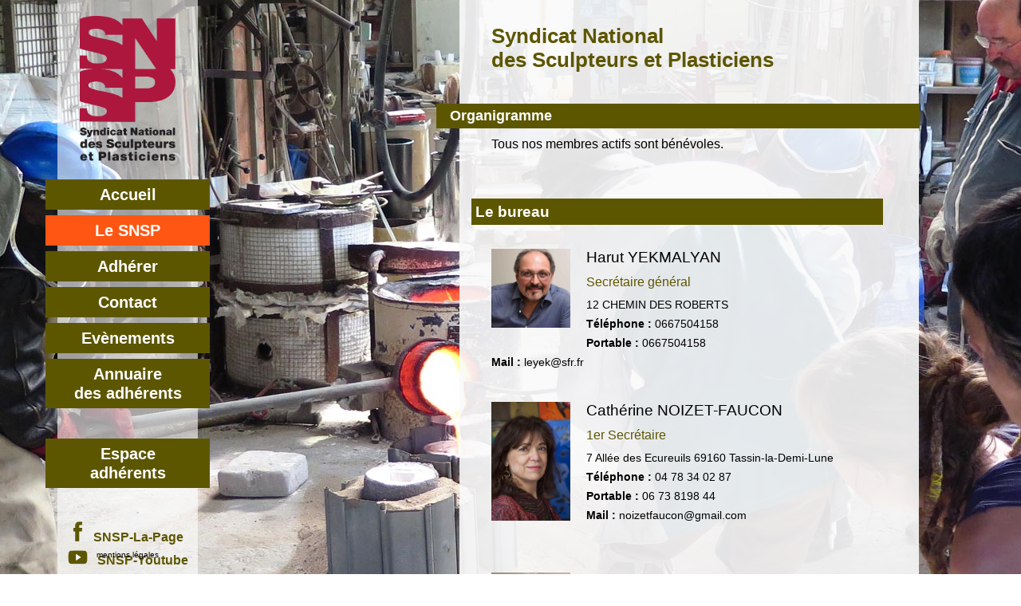

--- FILE ---
content_type: text/html; charset=UTF-8
request_url: https://www.sculpteurs-plasticiens.org/SNSP-organigramme.html
body_size: 4857
content:

<!DOCTYPE html>
<html lang="fr">
	<head>
		<title>SNSP - Organigramme</title>
		<meta http-equiv="Content-Type" content="text/html; charset=utf-8" />
		<meta name="description" content="Le Syndicat National des Sculpteurs et Plasticiens repr&eacute;sente officiellement la profession aupr&egrave;s des pouvoirs publics." />
		<meta name="keywords" content="syndicat, sculpteur, art, plasticien, artiste,visuel, national, snsp, syndicat,oeuvre,sculpture, adherent" />
		<link rel="shortcut icon" type="image/ico" href="images/favicon.ico" />
		<!-- permet de s'adapter automatiquement à l'acran pour les mobiles -->
		<meta name="viewport" content="width=device-width, initial-scale=1.0" />
		<!-- le style du site -->
		<link href="css/reset.css" media="screen" rel="stylesheet" type="text/css" />
		<link href="css/style.css" media="screen" rel="stylesheet" type="text/css" />
		<!-- chargement de la bibliothèque jquery -->
		<script type="text/javascript" src="js/jquery-1.11.3.min.js"></script>
		<script type="text/javascript" src="js/snsp.js"></script>
		<style type="text/css">
	body{
		background: url("images/fonds/2-mobile.jpg") no-repeat center fixed; 			
	}
	@media screen and (min-width:481px){
		body{
			background: url("images/fonds/2.jpg") no-repeat center fixed; 			
		}
	}
</style>		<style type="text/css">
			span.ordreCache{
				display: none;
			}
		</style>
	</head>
	<body>
		<!-- DEBUT MENU -->
		<div id="btn-menu"><img src="images/structure/menu.png" alt="afficher le menu" width="45" /></div>
<nav>
	<div class="fdmenu">		
	</div>	
	<p class="logonav" ><img src="images/logo3.png" alt="logo SNSP" width="120" /></p>	
	
	<ul>
		<li ><a href="SNSP-accueil.html">Accueil</a></li>
		<li class="active">
			<a href="SNSP-presentation.html">Le SNSP</a>
			<ul class="sousmenu">
				<li ><a href="SNSP-presentation.html">Présentation</a></li>
				<li ><a href="SNSP-historique.html">Historique</a></li>
				<li ><a href="SNSP-organigramme.html">Organigramme</a></li>
				<li ><a href="SNSP-legislation.html">Législation</a></li>
				<li ><a href="SNSP-archives.html">Archives</a></li>
				<li ><a href="SNSP-liens-utiles.html">Liens utiles</a></li>
			</ul>
		</li>
		<li ><a href="SNSP-adherer.html">Adhérer</a></li>
		<li ><a href="SNSP-contact.html">Contact</a></li>
		<li ><a href="SNSP-evenements.html">Evènements</a></li>
		<li ><a href="SNSP-annuaire.html">Annuaire<br />des adhérents</a></li>
		<li id="espacembre" ><a href="espace-adherent.php">Espace adhérents</a></li>
	</ul>
	<div class="clearfix"></div>
	<p class="facebook mob-cache"><a href="https://www.facebook.com/pages/SNSP-La-Page/1611810672390664" target="_blank"><img src="images/logos/fb-vert.png" alt="logo facebook" height="25" />SNSP-La-Page</a><br /><a href="https://www.youtube.com/channel/UCoG_LV8uGFqAo9497dEPPcw" target="_blank"><img src="images/logos/youtube.png" alt="logo youtube" height="25" />SNSP-Youtube</a></p>
	<p class="mentionslien"><a href="SNSP-mentions-legales.html">mentions légales</a></p>
</nav>
<div id="active-mobile">
	<p class="verti">SNSP</p>
	<p class="fb-mob"><a href="https://www.facebook.com/pages/SNSP-La-Page/1611810672390664" target="_blank"><img src="images/logos/fb-blc.png" alt="logo facebook" height="35" /></a><br /><a href="https://www.youtube.com/channel/UCoG_LV8uGFqAo9497dEPPcw" target="_blank"><img src="images/logos/youtube-blc.png" alt="logo youtube" height="35" /></a></p>
</div>
		<!-- FIN MENU -->
		<div class="bloc-texte plusLarge">
			<h1>Syndicat National<br />des Sculpteurs et Plasticiens</h1>			
			<h2 class="fdcouleur">Organigramme</h2>
			<div id="organigramme">	
				<p>Tous nos membres actifs sont bénévoles.<br />&nbsp;</p>
				<h2 id="bureau" class="fdcouleur blanc">Le bureau</h2>					
				<div class="delegue clearfix">
					<img src="images/organigramme/org-23.jpg" alt="-(01)-Harut YEKMALYAN" width="150" />
					<h3><span class="ordreCache">01</span>Harut YEKMALYAN</h3>
					<h4 class='vert'>Secrétaire général</h4>					<p>12 CHEMIN DES ROBERTS </p>					<p><span class='gras'>Téléphone :</span> 0667504158</p>					<p><span class='gras'>Portable :</span> 0667504158</p>					<p><span class='gras'>Mail :</span> </span><a href='mailto:leyek[a]sfr.fr'>leyek[a]sfr.fr</a></p>					<div class="clearfix"></div>
				</div>		
									
				<div class="delegue clearfix">
					<img src="images/organigramme/org-89.jpg" alt="-(02)-Cathérine NOIZET-FAUCON" width="150" />
					<h3><span class="ordreCache">02</span>Cathérine NOIZET-FAUCON</h3>
					<h4 class='vert'>1er Secrétaire</h4>					<p>7 Allée des Ecureuils 69160 Tassin-la-Demi-Lune</p>					<p><span class='gras'>Téléphone :</span> 04 78 34 02 87</p>					<p><span class='gras'>Portable :</span> 06 73 8198 44</p>					<p><span class='gras'>Mail :</span> </span><a href='mailto:noizetfaucon[a][m6]'>noizetfaucon[a][m6]</a></p>					<div class="clearfix"></div>
				</div>		
									
				<div class="delegue clearfix">
					<img src="images/organigramme/org-60.jpg" alt="-(03)-Jean CHAZY" width="150" />
					<h3><span class="ordreCache">03</span>Jean CHAZY</h3>
					<h4 class='vert'>2e Secrétaire, Délégué PACA, représentation au CNAP</h4>					<p>37 bis rue de Montreuil 75011 PARIS</p>					<p><span class='gras'>Téléphone :</span> 01 43 74 34 65</p>					<p><span class='gras'>Portable :</span> 06 14 61 08 21</p>					<p><span class='gras'>Mail :</span> </span><a href='mailto:jjeanchazy[a]yahoo.fr'>jjeanchazy[a]yahoo.fr</a></p>					<div class="clearfix"></div>
				</div>		
									
				<div class="delegue clearfix">
					<img src="images/organigramme/org-29.jpg" alt="-(04)-Bernard MOROT-GAUDRY" width="150" />
					<h3><span class="ordreCache">04</span>Bernard MOROT-GAUDRY</h3>
					<h4 class='vert'>Secrétaire général Honoraire avec voix consultative </h4>					<p>7 Route Pont L'évéque Route de Chalon 71400 AUTUN</p>					<p><span class='gras'>Téléphone :</span> 03 85 52 07 98</p>										<p><span class='gras'>Mail :</span> </span><a href='mailto:bernard.morot-gaudry[a][m4]'>bernard.morot-gaudry[a][m4]</a></p>					<div class="clearfix"></div>
				</div>		
									
				<div class="delegue clearfix">
					<img src="images/organigramme/org-91.png" alt="-(05)-Michaël Magne" width="150" />
					<h3><span class="ordreCache">05</span>Michaël Magne</h3>
					<h4 class='vert'>Trésorier</h4>					<p>30 Fg Rivotte 25000 Besançon</p>										<p><span class='gras'>Portable :</span> 0632645000</p>					<p><span class='gras'>Mail :</span> </span><a href='mailto:art.in.situ.fr[a][m6]'>art.in.situ.fr[a][m6]</a></p>					<div class="clearfix"></div>
				</div>		
									
				<div class="delegue clearfix">
					<img src="images/organigramme/org-61.jpg" alt="-(06)-Laurence LEPLAY" width="150" />
					<h3><span class="ordreCache">06</span>Laurence LEPLAY</h3>
					<h4 class='vert'>Déléguée pour la formation professionnelle (AFDAS), les questions sociales (DGCA, MDA-Agessa, URSSAF) en lien avec et les syndicats et organisations </h4>					<p>Pav. 4, 48 r Gabrielle Josserand 93500 PANTIN</p>					<p><span class='gras'>Téléphone :</span> 01 48 31 55 60</p>										<p><span class='gras'>Mail :</span> </span><a href='mailto:leplaylaurence[a]yahoo.fr'>leplaylaurence[a]yahoo.fr</a></p>					<div class="clearfix"></div>
				</div>		
									
				<div class="delegue clearfix">
					<img src="images/organigramme/org-39.jpg" alt="ALAIN-MARIE PARMENTIER" width="150" />
					<h3>ALAIN-MARIE PARMENTIER</h3>
					<h4 class='vert'>Secrétaire général Honoraire avec voix délibérative</h4>					<p>11 Bis avenue Emile Boissier 44000 NANTES</p>										<p><span class='gras'>Portable :</span> 06 76 87 49 02</p>					<p><span class='gras'>Mail :</span> </span><a href='mailto:parmentier.sculpteur[a][m6]'>parmentier.sculpteur[a][m6]</a></p>					<div class="clearfix"></div>
				</div>		
								
				<h2 id="conseil" class="fdcouleur blanc">Le Conseil</h2>			
				<div class="delegue clearfix">
					<img src="images/organigramme/org-23.jpg" alt="-(01)-Harut YEKMALYAN" width="150" />
					<h3><span class="ordreCache">01</span>Harut YEKMALYAN</h3>
					<h4 class='vert'>Secrétaire général</h4>					<p>12 CHEMIN DES ROBERTS </p>					<p><span class='gras'>Téléphone :</span> 0667504158</p>					<p><span class='gras'>Portable :</span> 0667504158</p>					<p><span class='gras'>Mail :</span> </span><a href='mailto:leyek[a]sfr.fr'>leyek[a]sfr.fr</a></p>					<div class="clearfix"></div>
				</div>		
							
				<div class="delegue clearfix">
					<img src="images/organigramme/org-89.jpg" alt="-(02)-Cathérine NOIZET-FAUCON" width="150" />
					<h3><span class="ordreCache">02</span>Cathérine NOIZET-FAUCON</h3>
					<h4 class='vert'>1er Secrétaire</h4>					<p>7 Allée des Ecureuils 69160 Tassin-la-Demi-Lune</p>					<p><span class='gras'>Téléphone :</span> 04 78 34 02 87</p>					<p><span class='gras'>Portable :</span> 06 73 8198 44</p>					<p><span class='gras'>Mail :</span> </span><a href='mailto:noizetfaucon[a][m6]'>noizetfaucon[a][m6]</a></p>					<div class="clearfix"></div>
				</div>		
							
				<div class="delegue clearfix">
					<img src="images/organigramme/org-60.jpg" alt="-(03)-Jean CHAZY" width="150" />
					<h3><span class="ordreCache">03</span>Jean CHAZY</h3>
					<h4 class='vert'>2e Secrétaire, Délégué PACA, représentation au CNAP</h4>					<p>37 bis rue de Montreuil 75011 PARIS</p>					<p><span class='gras'>Téléphone :</span> 01 43 74 34 65</p>					<p><span class='gras'>Portable :</span> 06 14 61 08 21</p>					<p><span class='gras'>Mail :</span> </span><a href='mailto:jjeanchazy[a]yahoo.fr'>jjeanchazy[a]yahoo.fr</a></p>					<div class="clearfix"></div>
				</div>		
							
				<div class="delegue clearfix">
					<img src="images/organigramme/org-29.jpg" alt="-(04)-Bernard MOROT-GAUDRY" width="150" />
					<h3><span class="ordreCache">04</span>Bernard MOROT-GAUDRY</h3>
					<h4 class='vert'>Secrétaire général Honoraire avec voix consultative </h4>					<p>7 Route Pont L'évéque Route de Chalon 71400 AUTUN</p>					<p><span class='gras'>Téléphone :</span> 03 85 52 07 98</p>										<p><span class='gras'>Mail :</span> </span><a href='mailto:bernard.morot-gaudry[a][m4]'>bernard.morot-gaudry[a][m4]</a></p>					<div class="clearfix"></div>
				</div>		
							
				<div class="delegue clearfix">
					<img src="images/organigramme/org-91.png" alt="-(05)-Michaël Magne" width="150" />
					<h3><span class="ordreCache">05</span>Michaël Magne</h3>
					<h4 class='vert'>Trésorier</h4>					<p>30 Fg Rivotte 25000 Besançon</p>										<p><span class='gras'>Portable :</span> 0632645000</p>					<p><span class='gras'>Mail :</span> </span><a href='mailto:art.in.situ.fr[a][m6]'>art.in.situ.fr[a][m6]</a></p>					<div class="clearfix"></div>
				</div>		
							
				<div class="delegue clearfix">
					<img src="images/organigramme/org-61.jpg" alt="-(06)-Laurence LEPLAY" width="150" />
					<h3><span class="ordreCache">06</span>Laurence LEPLAY</h3>
					<h4 class='vert'>Déléguée pour la formation professionnelle (AFDAS), les questions sociales (DGCA, MDA-Agessa, URSSAF) en lien avec et les syndicats et organisations </h4>					<p>Pav. 4, 48 r Gabrielle Josserand 93500 PANTIN</p>					<p><span class='gras'>Téléphone :</span> 01 48 31 55 60</p>										<p><span class='gras'>Mail :</span> </span><a href='mailto:leplaylaurence[a]yahoo.fr'>leplaylaurence[a]yahoo.fr</a></p>					<div class="clearfix"></div>
				</div>		
							
				<div class="delegue clearfix">
					<img src="images/organigramme/org-81.jpg" alt="-(07)-Florence de PONTHAUD-NEYRAT" width="150" />
					<h3><span class="ordreCache">07</span>Florence de PONTHAUD-NEYRAT</h3>
					<h4 class='vert'>Déléguée Ile de france et Déléguée Générale au 1%</h4>					<p>15 rue du Cherche-Midi 75006 PARIS</p>					<p><span class='gras'>Téléphone :</span> 01 45 44 76 31</p>					<p><span class='gras'>Portable :</span> 06 80 08 25 23</p>					<p><span class='gras'>Mail :</span> </span><a href='mailto:flodeponthaud[a][m4]'>flodeponthaud[a][m4]</a></p>					<div class="clearfix"></div>
				</div>		
							
				<div class="delegue clearfix">
					<img src="images/organigramme/org-49.jpg" alt="-(08)-Bernard VARVAT" width="150" />
					<h3><span class="ordreCache">08</span>Bernard VARVAT</h3>
					<h4 class='vert'>chargé des délégués de région auprès de Bernard MOROT-GAUDRY) commande publique, diffusion des œuvres, galeries, centres d’art, salons, symposiums…</h4>					<p>Les Rocailles 52 Chemin de la Gardure 13320 BOUC BEL AIR</p>										<p><span class='gras'>Portable :</span> 06 07 48 98 58</p>					<p><span class='gras'>Mail :</span> </span><a href='mailto:bernard.varvat[a][m4]'>bernard.varvat[a][m4]</a></p>					<div class="clearfix"></div>
				</div>		
							
				<div class="delegue clearfix">
					<img src="images/organigramme/org-1.jpg" alt="-(08)-Christian CLAUDEL" width="150" />
					<h3><span class="ordreCache">08</span>Christian CLAUDEL</h3>
					<h4 class='vert'>Sécurité sociale, relations avec les députés…</h4>					<p>64 rue du Hohneck - 88250 La Bresse</p>					<p><span class='gras'>Téléphone :</span> 03 29 25 64 00</p>					<p><span class='gras'>Portable :</span> 0629593020</p>					<p><span class='gras'>Mail :</span> </span><a href='mailto:claudel.christian[a][m1]'>claudel.christian[a][m1]</a></p>					<div class="clearfix"></div>
				</div>		
							
				<div class="delegue clearfix">
					<img src="images/organigramme/org-52.jpg" alt="-(08)-Lionel LE SCORNEC" width="150" />
					<h3><span class="ordreCache">08</span>Lionel LE SCORNEC</h3>
					<h4 class='vert'>Déléguée en Pays de la Loire</h4>					<p>4 Rue Mathurin Brissonneau 44100 NANTES</p>					<p><span class='gras'>Téléphone :</span> 02 85 37 58 57</p>					<p><span class='gras'>Portable :</span> 06 80 13 78 92</p>					<p><span class='gras'>Mail :</span> </span><a href='mailto:lionlesco[a]me.com'>lionlesco[a]me.com</a></p>					<div class="clearfix"></div>
				</div>		
							
				<div class="delegue clearfix">
					<img src="images/organigramme/org-48.jpg" alt="-(09)-Catherine LAMACQUE" width="150" />
					<h3><span class="ordreCache">09</span>Catherine LAMACQUE</h3>
					<h4 class='vert'>Déléguée en région Auvergne-Rhône-Alpes</h4>					<p>13 Le Bois Quiniou 35120 BAGUER MORVAN</p>										<p><span class='gras'>Portable :</span> 06 83 47 04 69</p>					<p><span class='gras'>Mail :</span> </span><a href='mailto:c.lamacque[a][m6]'>c.lamacque[a][m6]</a></p>					<div class="clearfix"></div>
				</div>		
							
				<div class="delegue clearfix">
					<img src="images/organigramme/org-80.jpg" alt="-(10)-Thierry Ollagnier" width="150" />
					<h3><span class="ordreCache">10</span>Thierry Ollagnier</h3>
					<h4 class='vert'>succession des sculpteurs, respect des œuvres sur le domaine public, droit moral…</h4>																									<div class="clearfix"></div>
				</div>		
							
				<div class="delegue clearfix">
					<img src="images/organigramme/org-44.jpg" alt="-(13)-Brigitte SILLARD" width="150" />
					<h3><span class="ordreCache">13</span>Brigitte SILLARD</h3>
										<p>14 bis rue de Silly 92100 BOULOGNE-BILLANCOURT</p>										<p><span class='gras'>Portable :</span> 06 82 84 45 91</p>					<p><span class='gras'>Mail :</span> </span><a href='mailto:brigitte[a]sillard.com'>brigitte[a]sillard.com</a></p>					<div class="clearfix"></div>
				</div>		
							
				<div class="delegue clearfix">
					<img src="images/organigramme/org-9.jpg" alt="-(16)-ISAB." width="150" />
					<h3><span class="ordreCache">16</span>ISAB.</h3>
										<p>Le bois Bellanger 61150 RÄNES</p>					<p><span class='gras'>Téléphone :</span> 02 33 67 14 55</p>					<p><span class='gras'>Portable :</span> 06 75 08 17 67</p>					<p><span class='gras'>Mail :</span> </span><a href='mailto:tyczka.isab[a][m6]'>tyczka.isab[a][m6]</a></p>					<div class="clearfix"></div>
				</div>		
							
				<div class="delegue clearfix">
					<img src="images/organigramme/org-39.jpg" alt="ALAIN-MARIE PARMENTIER" width="150" />
					<h3>ALAIN-MARIE PARMENTIER</h3>
					<h4 class='vert'>Secrétaire général Honoraire avec voix délibérative</h4>					<p>11 Bis avenue Emile Boissier 44000 NANTES</p>										<p><span class='gras'>Portable :</span> 06 76 87 49 02</p>					<p><span class='gras'>Mail :</span> </span><a href='mailto:parmentier.sculpteur[a][m6]'>parmentier.sculpteur[a][m6]</a></p>					<div class="clearfix"></div>
				</div>		
							
				<div class="delegue clearfix">
					<img src="images/organigramme/org-92.jpg" alt="Sophie Mathilde Tauss" width="150" />
					<h3>Sophie Mathilde Tauss</h3>
					<h4 class='vert'>Déléguée Ile de france</h4>					<p>La Grange-Atelier - 25 Grande Rue 95690 FROUVILLE</p>					<p><span class='gras'>Téléphone :</span> 01 34 70 82 38</p>										<p><span class='gras'>Mail :</span> </span><a href='mailto:tauss[a][m4]'>tauss[a][m4]</a></p>					<div class="clearfix"></div>
				</div>		
								<h2 id="h2-region" class="fdcouleur blanc">Vos contacts par région</h2>
				<div id="bt-region-org" class="couleur"><span>
										</span>
					<p><br /><span ><a href="snsp-organigramme.php?region=Outremer">Outremer</a></span><br /><span ><a href="snsp-organigramme.php?region=Monde">Monde</a></span></p>

				</div>	
				<div id="carte-snsp"></div>	
				<script type="text/javascript" src="carte-snsp/france.js"></script>
				<script type="text/javascript" src="carte-snsp/carte.js"></script>
				<script type="text/javascript" src="js/carte.js"></script>
				
								<h2 id="Auvergne-Rhône-Alpes">Auvergne-Rhône-Alpes</h2>
							
				<div class="delegue clearfix Auvergne-Rhône-Alpes">
					<img src="images/organigramme/org-23.jpg" alt="-(01)-Harut YEKMALYAN" width="150" />
					<h3><span class="ordreCache">01</span>Harut YEKMALYAN</h3>
					<h4 class='vert'>Secrétaire général</h4>					<p>12 CHEMIN DES ROBERTS </p>					<p><span class='gras'>Téléphone :</span> 0667504158</p>					<p><span class='gras'>Portable :</span> 0667504158</p>					<p><span class='gras'>Mail :</span> </span><a href='mailto:leyek[a]sfr.fr'>leyek[a]sfr.fr</a></p>					<div class="clearfix"></div>
				</div>		
							
				<div class="delegue clearfix Auvergne-Rhône-Alpes">
					<img src="images/organigramme/org-89.jpg" alt="-(02)-Cathérine NOIZET-FAUCON" width="150" />
					<h3><span class="ordreCache">02</span>Cathérine NOIZET-FAUCON</h3>
					<h4 class='vert'>1er Secrétaire</h4>					<p>7 Allée des Ecureuils 69160 Tassin-la-Demi-Lune</p>					<p><span class='gras'>Téléphone :</span> 04 78 34 02 87</p>					<p><span class='gras'>Portable :</span> 06 73 8198 44</p>					<p><span class='gras'>Mail :</span> </span><a href='mailto:noizetfaucon[a][m6]'>noizetfaucon[a][m6]</a></p>					<div class="clearfix"></div>
				</div>		
												<h2 id="Bourgogne-Franche-Comté">Bourgogne-Franche-Comté</h2>
							
				<div class="delegue clearfix Bourgogne-Franche-Comté">
					<img src="images/organigramme/org-29.jpg" alt="-(04)-Bernard MOROT-GAUDRY" width="150" />
					<h3><span class="ordreCache">04</span>Bernard MOROT-GAUDRY</h3>
					<h4 class='vert'>Secrétaire général Honoraire avec voix consultative </h4>					<p>7 Route Pont L'évéque Route de Chalon 71400 AUTUN</p>					<p><span class='gras'>Téléphone :</span> 03 85 52 07 98</p>										<p><span class='gras'>Mail :</span> </span><a href='mailto:bernard.morot-gaudry[a][m4]'>bernard.morot-gaudry[a][m4]</a></p>					<div class="clearfix"></div>
				</div>		
							
				<div class="delegue clearfix Bourgogne-Franche-Comté">
					<img src="images/organigramme/org-91.png" alt="-(05)-Michaël Magne" width="150" />
					<h3><span class="ordreCache">05</span>Michaël Magne</h3>
					<h4 class='vert'>Trésorier</h4>					<p>30 Fg Rivotte 25000 Besançon</p>										<p><span class='gras'>Portable :</span> 0632645000</p>					<p><span class='gras'>Mail :</span> </span><a href='mailto:art.in.situ.fr[a][m6]'>art.in.situ.fr[a][m6]</a></p>					<div class="clearfix"></div>
				</div>		
												<h2 id="Bretagne">Bretagne</h2>
							
				<div class="delegue clearfix Bretagne">
					<img src="images/organigramme/org-48.jpg" alt="-(09)-Catherine LAMACQUE" width="150" />
					<h3><span class="ordreCache">09</span>Catherine LAMACQUE</h3>
					<h4 class='vert'>Déléguée en région Auvergne-Rhône-Alpes</h4>					<p>13 Le Bois Quiniou 35120 BAGUER MORVAN</p>										<p><span class='gras'>Portable :</span> 06 83 47 04 69</p>					<p><span class='gras'>Mail :</span> </span><a href='mailto:c.lamacque[a][m6]'>c.lamacque[a][m6]</a></p>					<div class="clearfix"></div>
				</div>		
												<h2 id="Centre-Val-de-Loire">Centre-Val-de-Loire</h2>
							
				<div class="delegue clearfix Centre-Val-de-Loire">
					<img src="images/organigramme/org-88.jpg" alt="-(11)-Dominique Cohenen" width="150" />
					<h3><span class="ordreCache">11</span>Dominique Cohenen</h3>
					<h4 class='vert'>Déléguée </h4>																									<div class="clearfix"></div>
				</div>		
												<h2 id="Grand-Est">Grand-Est</h2>
							
				<div class="delegue clearfix Grand-Est">
					<img src="images/organigramme/org-1.jpg" alt="-(08)-Christian CLAUDEL" width="150" />
					<h3><span class="ordreCache">08</span>Christian CLAUDEL</h3>
					<h4 class='vert'>Sécurité sociale, relations avec les députés…</h4>					<p>64 rue du Hohneck - 88250 La Bresse</p>					<p><span class='gras'>Téléphone :</span> 03 29 25 64 00</p>					<p><span class='gras'>Portable :</span> 0629593020</p>					<p><span class='gras'>Mail :</span> </span><a href='mailto:claudel.christian[a][m1]'>claudel.christian[a][m1]</a></p>					<div class="clearfix"></div>
				</div>		
												<h2 id="Hauts-de-France">Hauts-de-France</h2>
							
				<div class="delegue clearfix Hauts-de-France">
					<img src="images/organigramme/org-87.jpg" alt="Cris TELQUE" width="150" />
					<h3>Cris TELQUE</h3>
										<p>60 rue Franklin 59370 MONS EN BAROEUL</p>										<p><span class='gras'>Portable :</span> 06 58 83 59 93</p>					<p><span class='gras'>Mail :</span> </span><a href='mailto:chris[a]telque.fr'>chris[a]telque.fr</a></p>					<div class="clearfix"></div>
				</div>		
												<h2 id="Ile-de-France">Ile-de-France</h2>
							
				<div class="delegue clearfix Ile-de-France">
					<img src="images/organigramme/org-60.jpg" alt="-(03)-Jean CHAZY" width="150" />
					<h3><span class="ordreCache">03</span>Jean CHAZY</h3>
					<h4 class='vert'>2e Secrétaire, Délégué PACA, représentation au CNAP</h4>					<p>37 bis rue de Montreuil 75011 PARIS</p>					<p><span class='gras'>Téléphone :</span> 01 43 74 34 65</p>					<p><span class='gras'>Portable :</span> 06 14 61 08 21</p>					<p><span class='gras'>Mail :</span> </span><a href='mailto:jjeanchazy[a]yahoo.fr'>jjeanchazy[a]yahoo.fr</a></p>					<div class="clearfix"></div>
				</div>		
							
				<div class="delegue clearfix Ile-de-France">
					<img src="images/organigramme/org-92.jpg" alt="Sophie Mathilde Tauss" width="150" />
					<h3>Sophie Mathilde Tauss</h3>
					<h4 class='vert'>Déléguée Ile de france</h4>					<p>La Grange-Atelier - 25 Grande Rue 95690 FROUVILLE</p>					<p><span class='gras'>Téléphone :</span> 01 34 70 82 38</p>										<p><span class='gras'>Mail :</span> </span><a href='mailto:tauss[a][m4]'>tauss[a][m4]</a></p>					<div class="clearfix"></div>
				</div>		
							
				<div class="delegue clearfix Ile-de-France">
					<img src="images/organigramme/org-81.jpg" alt="-(07)-Florence de PONTHAUD-NEYRAT" width="150" />
					<h3><span class="ordreCache">07</span>Florence de PONTHAUD-NEYRAT</h3>
					<h4 class='vert'>Déléguée Ile de france et Déléguée Générale au 1%</h4>					<p>15 rue du Cherche-Midi 75006 PARIS</p>					<p><span class='gras'>Téléphone :</span> 01 45 44 76 31</p>					<p><span class='gras'>Portable :</span> 06 80 08 25 23</p>					<p><span class='gras'>Mail :</span> </span><a href='mailto:flodeponthaud[a][m4]'>flodeponthaud[a][m4]</a></p>					<div class="clearfix"></div>
				</div>		
							
				<div class="delegue clearfix Ile-de-France">
					<img src="images/organigramme/org-44.jpg" alt="-(13)-Brigitte SILLARD" width="150" />
					<h3><span class="ordreCache">13</span>Brigitte SILLARD</h3>
										<p>14 bis rue de Silly 92100 BOULOGNE-BILLANCOURT</p>										<p><span class='gras'>Portable :</span> 06 82 84 45 91</p>					<p><span class='gras'>Mail :</span> </span><a href='mailto:brigitte[a]sillard.com'>brigitte[a]sillard.com</a></p>					<div class="clearfix"></div>
				</div>		
												<h2 id="Normandie">Normandie</h2>
							
				<div class="delegue clearfix Normandie">
					<img src="images/organigramme/org-9.jpg" alt="-(16)-ISAB." width="150" />
					<h3><span class="ordreCache">16</span>ISAB.</h3>
										<p>Le bois Bellanger 61150 RÄNES</p>					<p><span class='gras'>Téléphone :</span> 02 33 67 14 55</p>					<p><span class='gras'>Portable :</span> 06 75 08 17 67</p>					<p><span class='gras'>Mail :</span> </span><a href='mailto:tyczka.isab[a][m6]'>tyczka.isab[a][m6]</a></p>					<div class="clearfix"></div>
				</div>		
												<h2 id="Nouvelle-Aquitaine">Nouvelle-Aquitaine</h2>
							
				<div class="delegue clearfix Nouvelle-Aquitaine">
					<img src="images/organigramme/org-19.jpg" alt="Sylvie BERRY" width="150" />
					<h3>Sylvie BERRY</h3>
										<p>15 r des Armateurs 17350 PORT D’ENVAUX </p>										<p><span class='gras'>Portable :</span> 06 08 26 72 99</p>					<p><span class='gras'>Mail :</span> </span><a href='mailto:Sylvie.berry[a][m4]'>Sylvie.berry[a][m4]</a></p>					<div class="clearfix"></div>
				</div>		
							
				<div class="delegue clearfix Nouvelle-Aquitaine">
					<img src="images/organigramme/org-76.jpg" alt="Francois DAVIN" width="150" />
					<h3>Francois DAVIN</h3>
										<p>27, Cours de l´Abbé Lanusse 47400 TONNEINS</p>										<p><span class='gras'>Portable :</span> +33787721940</p>					<p><span class='gras'>Mail :</span> </span><a href='mailto:fr.davin1[a][m6]'>fr.davin1[a][m6]</a></p>					<div class="clearfix"></div>
				</div>		
												<h2 id="Occitanie">Occitanie</h2>
							
				<div class="delegue clearfix Occitanie">
					<img src="images/organigramme/org-75.jpg" alt="Katia GOMMARD" width="150" />
					<h3>Katia GOMMARD</h3>
										<p>Lieu-dit Combe Loubière 11360 FRAÏSSE des CORBIERES</p>										<p><span class='gras'>Portable :</span> 06 63 61 43 77</p>					<p><span class='gras'>Mail :</span> </span><a href='mailto:katialoubiere[a][m6]'>katialoubiere[a][m6]</a></p>					<div class="clearfix"></div>
				</div>		
							
				<div class="delegue clearfix Occitanie">
					<img src="images/organigramme/org-85.jpg" alt="Patrick PAVAN" width="150" />
					<h3>Patrick PAVAN</h3>
										<p>7 rue de l'Aude 11700 SAINT COUAT D'AUDE</p>										<p><span class='gras'>Portable :</span> 06 27 05 42 50</p>					<p><span class='gras'>Mail :</span> </span><a href='mailto:patrick[a]patrickpavan.fr'>patrick[a]patrickpavan.fr</a></p>					<div class="clearfix"></div>
				</div>		
												<h2 id="Outremer">Outremer</h2>
							
				<div class="delegue clearfix Outremer">
					<img src="images/organigramme/org-65.jpg" alt="Jean Alerte HABDAPHAÏ" width="150" />
					<h3>Jean Alerte HABDAPHAÏ</h3>
					<h4 class='vert'>Délégué pour la Martinique</h4>					<p>2 rue Osman Dusquesnay 97290 LE MARIN MARTINIQUE</p>										<p><span class='gras'>Portable :</span> 06 96 48 88 62</p>					<p><span class='gras'>Mail :</span> </span><a href='mailto:habdaphai9[a][m6]'>habdaphai9[a][m6]</a></p>					<div class="clearfix"></div>
				</div>		
												<h2 id="Pays-de-la-Loire">Pays-de-la-Loire</h2>
							
				<div class="delegue clearfix Pays-de-la-Loire">
					<img src="images/organigramme/org-52.jpg" alt="-(08)-Lionel LE SCORNEC" width="150" />
					<h3><span class="ordreCache">08</span>Lionel LE SCORNEC</h3>
					<h4 class='vert'>Déléguée en Pays de la Loire</h4>					<p>4 Rue Mathurin Brissonneau 44100 NANTES</p>					<p><span class='gras'>Téléphone :</span> 02 85 37 58 57</p>					<p><span class='gras'>Portable :</span> 06 80 13 78 92</p>					<p><span class='gras'>Mail :</span> </span><a href='mailto:lionlesco[a]me.com'>lionlesco[a]me.com</a></p>					<div class="clearfix"></div>
				</div>		
							
				<div class="delegue clearfix Pays-de-la-Loire">
					<img src="images/organigramme/org-39.jpg" alt="ALAIN-MARIE PARMENTIER" width="150" />
					<h3>ALAIN-MARIE PARMENTIER</h3>
					<h4 class='vert'>Secrétaire général Honoraire avec voix délibérative</h4>					<p>11 Bis avenue Emile Boissier 44000 NANTES</p>										<p><span class='gras'>Portable :</span> 06 76 87 49 02</p>					<p><span class='gras'>Mail :</span> </span><a href='mailto:parmentier.sculpteur[a][m6]'>parmentier.sculpteur[a][m6]</a></p>					<div class="clearfix"></div>
				</div>		
												<h2 id="Provence-Alpes-Côte-d-Azur">Provence-Alpes-Côte-d-Azur</h2>
							
				<div class="delegue clearfix Provence-Alpes-Côte-d-Azur">
					<img src="images/organigramme/org-49.jpg" alt="-(08)-Bernard VARVAT" width="150" />
					<h3><span class="ordreCache">08</span>Bernard VARVAT</h3>
					<h4 class='vert'>chargé des délégués de région auprès de Bernard MOROT-GAUDRY) commande publique, diffusion des œuvres, galeries, centres d’art, salons, symposiums…</h4>					<p>Les Rocailles 52 Chemin de la Gardure 13320 BOUC BEL AIR</p>										<p><span class='gras'>Portable :</span> 06 07 48 98 58</p>					<p><span class='gras'>Mail :</span> </span><a href='mailto:bernard.varvat[a][m4]'>bernard.varvat[a][m4]</a></p>					<div class="clearfix"></div>
				</div>		
							
				<div class="delegue clearfix Provence-Alpes-Côte-d-Azur">
					<img src="images/organigramme/org-80.jpg" alt="-(10)-Thierry Ollagnier" width="150" />
					<h3><span class="ordreCache">10</span>Thierry Ollagnier</h3>
					<h4 class='vert'>succession des sculpteurs, respect des œuvres sur le domaine public, droit moral…</h4>																									<div class="clearfix"></div>
				</div>		
											</div>			
		</div>
		<script type="text/javascript">
		var gaJsHost = (("https:" == document.location.protocol) ? "https://ssl." : "http://www.");
		document.write(unescape("%3Cscript src='" + gaJsHost + "google-analytics.com/ga.js' type='text/javascript'%3E%3C/script%3E"));
		</script>
		<script type="text/javascript">
		try {
		var pageTracker = _gat._getTracker("UA-2197312-8");
		pageTracker._trackPageview();
		} catch(err) {}</script>
	</body>
</html>

--- FILE ---
content_type: text/css
request_url: https://www.sculpteurs-plasticiens.org/css/style.css
body_size: 6486
content:
/* GENERAL */
form#contact label[for="sujet"], form#contact input[name="sujet"] {
	display: none;
}
html{
	height: 100%;
}
a{
	color: inherit;
	text-decoration: none;
	outline: none;
}
.bloc-texte a:hover{
	text-decoration: underline;
	outline: none;
}
.bloc-texte > *{
	padding-left: 40px;
	padding-right: 40px;
}
p{
	margin-bottom: 5px;
}
.sanscesure, #legislation p{
	-moz-hyphens: none;
	hyphens: none;
}
body{
	-moz-background-size: cover;
	-webkit-background-size: cover;
	-ms-background-size: cover;
	-webkit-background-size: cover; /* pour anciens Chrome et Safari */
	background-size: cover; /* version standardisée */
	min-height: 100%;
	font-family: verdana, sans-serif;
	line-height: 1.2em;
	font-size: 16px;
}
h1{
	color: #5d5600;
	font-size: 1.6em;
	font-weight: bold;
	margin-bottom: 25px;
	-moz-hyphens: none;
	hyphens: none;
	text-align: left;
	line-height: 1.2em;
}
.actu-details h1{
	margin-bottom: 50px;
}
h2{
	color: #5d5600;
	font-size: 1.1em;
	font-weight: bold;
	margin: 10px 0;
	-moz-hyphens: none;
	hyphens: none;
	text-align: left;
	line-height: 1.2em;
}
h2.fdcouleur{
	background-color: #5d5600;
	font-size: 1.1em;
	color: #ffffff;
	padding: 5px 0;
	position: relative;
	right: 5%;
	padding-left: 3%;
	padding-right: 1px;
	margin-top: 40px;
	width: 102%;
}
.docu_lie{
	margin-top: 20px;
	text-align: left;
}
#organigramme h2.fdcouleur.blanc{
	color: #ffffff;
}
h2.event-type{
	background-color: #ff5613;
    color: #ffffff;
    font-size: 1.5em;
    font-weight: bold;
    margin-top: 0;
	margin-bottom: 0;
    padding: 5px 1px 5px 2%;
    position: relative;
    right: 7%;
    width: 105%;
}
h2.rubrique{
	background-color: #ff5613;
    color: #ffffff;
    font-size: 1.5em;
    font-weight: bold;
    margin-top: 20px;
	margin-bottom: 20px;
    padding: 5px 1px 5px 2%;
    position: relative;
    right: 5%;
    width: 103%;
}
.text-legislation h2{
	margin-top: 50px;
}
.evenement h2.event-type:first-of-type, .text-legislation h2:first-of-type{
	margin-top: 30px;
}
.evenement h2.event-type:last-of-type{
	top: 0;
}
h2.recherche{
	background-color: #5d5600;
    color: #ffffff;
    font-size: 1.4em;
    font-weight: normal;
    margin-top: 0;
	margin-bottom: 20px;
    padding: 5px 1px 5px 5%;
    position: relative;
    right: 5%;
    width: 43%;
}
h3{
	color: #ff5613;
	font-size: 1.3em;
	font-weight: bold;
	margin: 10px 0;
	margin-top: 30px;
	-moz-hyphens: none;
	hyphens: none;
	text-align: left;
	line-height: 1.2em;
}
.text-recherche h3{
	color: #5d5600;
    font-size: 1.2em;
    font-weight: bold;
    margin-top: 30px;
	margin-bottom: 20px;

}
h4{
	color: #ff5613;
	font-size: 1.1em;
	font-weight: normal;
	margin: 10px 0;
	-moz-hyphens: none;
	hyphens: none;
	text-align: left;
	line-height: 1.2em;
}
.bord-bas{
	border-bottom: solid 2px #ff5613;
	padding-bottom: 30px;
}
.mgHt{
	margin-top: 50px;
}
.mgHt2{
	margin-top: 30px;
}
.lirelasuite{
	color: #ff5613;
	text-decoration: underline;
	font-style: italic;
	text-align: right;
	display: inline-block;
	width: 100%;
}
.lien{
	color: #ff5613;
	text-decoration: underline;
}
.clearfix{
	clear: both;
}
.couleur, .alerte, h1.couleur, h2.couleur{
	color: #ff5613;
}
.alerte{
	color: #ff5613;
	border: solid 2px #ff5613;
	font-weight: bold;
	width: 80%;
	margin: 25px auto;
}
.souligne{
	text-decoration: underline;
}
.gras{
	font-weight: bold;
}
.vert{ 
	color: #5d5600;
}
.italic{
	font-style: italic;
}
.retour{
	color: #5d5600;
	font-size: .9em;
	text-align: center;
}
.visible{
	display: block;
}
.facebook{
	margin: 13% auto;
	text-align: center;
	margin-bottom: 20px;
	color: #5d5600;
	font-weight: bold;
}
.facebook img{
	padding-right: 12px;
}
.citation{
	font-size: .85em;
	text-align: center;
	background-color: #cdcdcd;
	color: #5d5600;
	padding: 20px 15px;
	width: 80%;
	margin: 10px auto;
	-moz-hyphens: none;
	hyphens: none;
}
.citation2{
	font-size: .85em;
	text-align: left;
	background-color: #cdcdcd;
	color: #5d5600;
	padding: 20px 15px;
	padding-left: 15px;
	width: 50%;
	margin: 10px auto;
	float: right;
	-moz-hyphens: none;
	hyphens: none;
}
.citation span, .citation2 span{
	font-weight: bold;
	text-align: right;
	display: inline-block;
	margin-left: 40%;
	padding-top: 15px;
	padding-left: 15px;
	padding-right: 0px;
}
.bloc-texte{
	-moz-hyphens: auto;
	hyphens: auto;
	min-height: 100%;
	width: 40%;
	position: absolute;
	top: 0;
	right: 10%;
	background-color: rgba(250,250,250,.9);
	text-align: justify;
	padding-top: 30px;
	padding-bottom: 30px;
}
.bloc-texte.plusLarge{
	width: 45%;
}
.doc-lien{
	margin: 10px 0;
	font-size: .9em;
	font-style: italic;
	text-align: left;
}
.encadre{
	border: solid 1px #ff5613;
	margin: 10px;
	padding: 10px;
	margin-bottom: 50px;
}
/* éléments mobiles cachés */
#btn-menu{
	display: none;
}
#active-mobile{
	display: none;
}
.cache, .mobile{
	display: none!important;
}
/* MENU */
.fdmenu{
	width: 55%;
	padding-top: 30px;
	height: 100%;
	position: absolute;
	top: 0;
	left: 22.5%;
	background-color: rgba(255,255,255,.6);
	z-index: 1;
}
nav{
	height: 100%;
	width: 25%;
	position: fixed;
	top: 0;
	text-align: center;
	padding-top: 20px;
	z-index: 8;
}
nav ul, nav p{
	position: relative;
	z-index: 2;
	text-align: center;
}
nav ul {
	margin-top: 5%;
}
nav ul li a{
	position: relative;
	left: 25px;
	border-right: solid 50px transparent;
	
}
nav li{
	width: 60%;
	margin: auto;
	background-color: #5d5600;
	color: #ffffff;
	font-weight: bold;
	font-size: 20px;
	padding: 7px;
	margin-bottom:7px;
	line-height: 1.2em;
	position: relative;
}
nav li.active{
	background-color: #ff5613;
}
nav li:hover, nav li.scale{
	-ms-transform: scaleX(1.1); /* IE 9 */
    -webkit-transform: scaleX(1.1); /* Safari */
    transform: scaleX(1.1);
	-ms-transform-origin: 0 0; /* IE 9 */
	-webkit-transform-origin: 0 0; /* Chrome, Safari, Opera */
    transform-origin: 0 0;
}
nav #espacembre, nav #profil{
	margin-top: 12%;
}
/*ul.sousmenu{
	position: absolute;
	display: none;
	left: 230px;
	top: 0px;
	margin-top: 0px;
	margin-left: 27px;
	background-color: #5d5600;
	color: #ffffff;
	z-index:8;
	width: auto;
}*/
ul.sousmenu li, nav li.scale ul.sousmenu li{
	min-width: 175px;
	text-align: left;
	font-weight: normal;
	font-size: 20px;
	padding: 7px 20px;
	margin-bottom: 0px;
	-ms-transform: scaleX(1); /* IE 9 */
    -webkit-transform: scaleX(1); /* Safari */
    transform: scaleX(1);
}
ul.sousmenu.large li{
	min-width: 250px;
}
ul.sousmenu li:hover{
	-ms-transform: none; /* IE 9 */
    -webkit-transform: none; /* Safari */
    transform: none;
}
li a{
	display: block;
	text-align: center;
}
ul.sousmenu li a{
	text-align: left;
	padding-left: 0px;
	left: 0;
	font-size: .8em;
	border: solid 1px transparent;
}

/* NOUVEAU MENU */
ul.sousmenu {
	position: absolute;
	left: 102%;
	top: -13px;
	display: none;
}



/* CLEDITOR traitement du texte généré */
/*alignement style générés après enregistrement via editor*/

.al-center{
	text-align: center;
}
.al-right{
	text-align: right;
}
.al-left{
	text-align: left;
}
.al-justify{
	text-align: justify;
}
.centre{
	text-align: center;
}
.cleditorMain{ 
	margin-bottom: 20px;
	max-width: 100%;
}

/* PAR PAGES */
/* ACTU */
#actu {
    border: solid 4px #ff5613;
	border-left-width: 50px;
    padding: 0;
	padding-top: 8px;
    width: 100%;
    top: 0;
	position:relative;
	right: 50px;
}
#actu_bord {
    color: #ffffff;
    font-size: 20px;
    font-weight: bold;
    left: -25px;
    position: absolute;
    top: 140px;
	-ms-transform: rotate(-90deg); /* IE 9 */
    -webkit-transform: rotate(-90deg); /* Chrome, Safari, Opera */
    transform: rotate(-90deg);
	-ms-transform-origin: left center; /* IE 9 */
    -webkit-transform-origin: left center; /* Chrome, Safari, Opera */
    transform-origin: left center;
}
#actu .actu-bord-bas{
    padding: 20px 30px;
	border-bottom: solid 2px #ff5613;
}
#actu .actu-bord-bas:last-child{
	border-bottom: 0;
}
#actu .actu-bord-bas img{
    max-width: 100%;
	height: auto;
}
#actu div.clearfix{
	margin-bottom: 50px;
}
#actu div.clearfix:last-child{
	margin-bottom: 10px;
}
#actu p img{
	float: left;
	padding-right: 10px;
}
.actu-details img{
	padding-right: 10px;
}
#actu a[href^="http://"], .actu-details a[href^="http://"]{
	text-decoration: underline;
	color: #ff5613;
}
/* ACCUEIL */
.oeuvre-accueil{
	width: 225px;
	height: auto;
	margin: 20px auto;
	overflow: hidden;
	padding: 0;
	position: relative;
    right: -50px;
}
.oeuvre-accueil p {
	text-align: center;
	margin: 0;
	padding: 5px 0;
	background-color: #5d5600;
	color: #ffffff;
	font-weight: bold;
	border: #5d5600 solid 1px;
}
.oeuvre-accueil img{
	border: #5d5600 solid 1px;
	width: 223px;
	height: auto;
	overflow: hidden;
}
.texte-accueil{
	margin-top: 30px;
	padding: 15px;
}
.texte-accueil.presentation{
	position: relative;
    right: -50px;
	width: 90%;
	margin: 20px auto;
}
.partenaires{
	width: 75%;
	margin: 15px auto;
	border: solid 2px #5d5600;
	text-align: center;
	padding:15px;
	position: relative;
}
.partenaires img{
	height: 70px;
	width: auto;
	padding-bottom: 15px;
}
.partenaires img:first-of-type{
	padding-right: 15px;
}
/* page détails */
.details-retour {
    background-color: #ff5613;
    color: #ffffff;
    font-size: 0.9em;
    font-weight: bold;
    margin-left: 70%;
    margin-top: 30px;
    padding: 2% 5%;
    text-align: center;
    width: 20%;
}
.details-retour-event {
    background-color: #ff5613;
    color: #ffffff;
    font-size: 0.9em;
    font-weight: bold;
    margin-left: 76.5%;
    margin-top: 30px;
    padding: 2% 5%;
    text-align: center;
    width: 20%;
}
.details-retour  a, .details-retour a:hover{
    text-decoration: none!important;
    color: #ffffff !important;
}
/* SNSP */
#metier ul, #presentation ul{
	list-style-image : url("../images/structure/puce.png");
	list-style-position: inside;
}
#metier ul li, #presentation ul li{
	margin-bottom: 3px;
}
#metier ul li a {
	position: static;
    text-decoration: underline;
	display: inline;
	color: #5d5600;
}
p.inter{
	margin: 20px 0;
}

/* LIENS UTILES */
h4.souligne{
	text-decoration: underline;
	margin-bottom: 40px;
	margin-top: 0;
}
#liens-utiles{
	margin-top: 30px;
}
#liens-utiles p{
	margin-bottom: 0;
}

/* CARTE INTERACTIVE */
.carteinter{
	display: inline-block;
    text-align: center;
	float: left;
    width: 50%;
	padding-right: 0;
	position: relative;
}
.carteinter.adh{
	display: block;
    text-align: center;
	padding-right: 0;
	width: 60%;
	margin: auto;
	float: none;
}

#monde {
    bottom: 5px;
    left: 35px;
    padding: 0;
    position: absolute;
    width: 60px;
}
path{
	fill: #5d5600;
}

/* ORGANIGRAMME */
#bt-region-org{
	text-align: center;
	height: 100px;
	color: #5d5600;
}
#organigramme h2{
	font-size: 1.2em;
	color: #ff5613;
	padding: 5px;
}
#bt-region{
	text-align: center;
	height: 50px;
	color: #5d5600;
}
#bt-region span{
	font-size: .8em;
	cursor: pointer;
	display: block;
}
.delegue{
	margin: 20px 0 35px 0;
	font-size: .9em;
	clear: left;
	text-align: left;
	-moz-hyphens: none;
	hyphens: none;
}
.delegue h3{
	color: #000000;
	font-weight: normal;
}
.delegue img{
	width: 20%;
	float: left;
	padding-right: 20px;
	padding-bottom: 30px;
}
#organigramme #carte-snsp{
	display: block;
    left: 30px;
    margin: auto auto -20px;
    padding: 0;
    position: relative;
    transform: scale(0.75);
    transform-origin: 0 0 0;
    width: 300px;
}

/* ADHERER */
.adherer p{
	margin-bottom: 30px;
}
/* EVENEMENTS */
#aff-region-event{
	width: 50%;
	text-align: center;
	height: 40px;
	color: #5d5600;
}
#form-critere-event input[type="submit"], #login input[type="submit"]{
	margin: 0;
	background-color: #5d5600;
}
.criteres{
	text-align: center;
	color: #ff5613;
	border-top: solid 1px #ff5613;
	border-bottom: solid 1px #ff5613;
	padding: 7px 0;
	margin-bottom: 20px;
}
#calendrier-event, .carteinter, #aff-region-event{
	-ms-transform: scale(.9); /* IE 9 */
    -webkit-transform: scale(.9); /* Safari */
    transform: scale(.9);
	-ms-transform-origin: 0 0; /* IE 9 */
	-webkit-transform-origin: 0 0; /* Chrome, Safari, Opera */
    transform-origin: 0 0;
}
.criteres .fdOrange{
	background-color: #ff5613;
	color: #ffffff;
	font-weight: bold;
	padding: 4px 5px;
	display: inline-block;
	margin: 2px;
}
.bloc-texte.evenement, .bloc-texte.text-recherche{
	-moz-hyphens: none;
	hyphens: none;
	min-height: 100%;
	width: 45%;
	text-align: justify;
}
div.event-details{
	padding-top: 20px;
}
div.event-details img{
	float: left;
	padding-right: 8px;
	padding-bottom: 20px;
}
div.event{
	border: solid 3px #ff5613;
	border-bottom: none;
	border-top: none;
	padding-bottom: 5px;
}
div.event:last-of-type{
	border-bottom: solid 3px #ff5613;
	top: -6px;
}
div.event p, p.event{
	padding: 20px;
	font-size: 14px;
	text-align: left;
	position: relative;
}
.event img{
	float: left;
	display: block;
	border: solid 1px #ff5613;
	margin:0 10px 10px 0;
}
.date, .ville{
	color: #ff5613;
	font-size: 1.3em;
	font-weight: bold;
	line-height: 1.4em;
}
.titre{
	color: #5d5600;
	font-size: 1.3em;
	font-weight: normal;
	line-height: 1.1em;
	display: inline-block;
	margin: 20px 0;
}
.plusinfos {
	color: #ff5613;
	text-decoration: underline;
	font-style: italic;
	text-align: right;
	display: inline-block;
	width: 100%;
	font-weight: bold;
	padding-top: 20px;
	padding-right: 25px;
}
#calendrier-event.mob-cache, .carteinter.mob-cache{
	display: none;
}
.afficherCarteMob, .afficherCalMobile{
	background-color: #5d5600;
	color: #ffffff;
	display: inline-block;
	font-weight: bold;
	margin: 2px auto;
	width: 95%;
	text-align: center;
	padding: 4px 5px;
	cursor: pointer;
}
.afficherCarteMob.orange, .afficherCalMobile.orange {
	background-color: #ff5613;
}

/* ARCHIVES */
.menu-rub{
	margin: 50px auto;
	width: 85%;
	text-align: center;
}
.menu-rub li{
	display: inline-block;
	width: 25%;
	padding: 10px;
	margin-right: 3%;
	margin-bottom: 5px;
	text-align: center;
	background-color: #5d5600;
    color: #ffffff;
    font-size: 1.1em;
    font-weight: bold;
}
.menu-rub li a:hover{
	text-decoration: none;
}
.menu-rub li.active{
	background-color: #ff5613;
}
.telecharger a{
	text-decoration: underline;
	color: #5d5600;
}
h3.archives{
	margin-top: 20px;
}
h3.archives:first-child{
	margin-top: 0px;
}
.anciens_adh a{
	text-decoration: underline;
	color: #5d5600;
}
.anciens_adh a.active{
	display: none;
}

/* CONTACT */
form#contact{
	border: solid 1px #ff5613;
	padding: 20px;
	width: 80%;
	margin: auto;	
	margin-bottom: 60px;
}
form#contact label{
	width: 35%;
	margin: 5px;
	text-align: right;
	vertical-align: top;
	color: #ff5613;
}
form#contact input{
	width: 55%;
}
form#contact textarea{
	min-height: 110px;
	width: 55%;
}
form#contact input[type='submit']{
	display: block;
	background-color: #ff5613;
	color: #ffffff;
	font-weight: bold;
	width: 40%;
	margin: 10px auto;
	border: none;
	height: 35px;
}

/* ANNUAIRE */
#aff-region-adh{
	width: 60%;
	margin: auto;
	text-align: center;
	height: 40px;
	color: #5d5600;
}
.bloc-fiche-texte{
	width: 31%;
	margin-left: 30%;
	margin-right: 0;
	display: inline-block;
	min-height: 100%;
	background-color: #ffffff;
	vertical-align: top;
	padding: 2%;
}
.bloc-fiche-texte .img-profil{
	width: 150px;
	display: block;
	float: right;
	margin: 0 30px 10px 10px;
	border: solid 4px #5d5600;
}
.bloc-fiche-photo{
	width: 30%;
	padding:0;
	display: inline-block;
	height: 100%;
	background-color: #ffffff;
	-moz-box-shadow: -10px 0px 7px -7px #656565;
	-webkit-box-shadow: -10px 0px 7px -7px #656565;
	-o-box-shadow: -10px 0px 7px -7px #656565;
	box-shadow: -10px 0px 7px -7px #656565;
	filter:progid:DXImageTransform.Microsoft.Shadow(color=#656565, Direction=180, Strength=7);
	vertical-align: top;
	position: fixed;
}
p.adh-pres{
	margin: 30px 0;
}
#contenu-fiche-mobile{
	min-height: 100%;
}
/* détails techniques */
#details-tech {
	border: solid 2px #5d5600;
	z-index:5;
	max-width: 96%;
}
#details-tech ul{
	width: 45%;
	display: inline-block;
	margin: 0;
}
#details-tech li{
	padding: 8px;
	border: solid 2px #5d5600;
	border-bottom: none;
	border-left: none;
	color: #5d5600;
	font-weight: bold;
}
#details-tech li:first-of-type{
	border-top: none;
}
#details-tech li.det-visible{
	color: #ffffff;
	background-color: #5d5600;
}
#details-tech #texte-mat {
    border-left: 2px solid #5d5600;
    display: inline-block;
    left: -8px;
    margin: 0;
    min-height: 221px;
    position: relative;
    vertical-align: top;
    width: 50%;
}
#details-tech #texte-mat p{
	padding: 10%;
}
.vignettes-oeuvres {
	min-width: 18%;
	width: auto;
	text-align: center;
	display: inline-block;
	margin-right: 1%;
	margin-bottom: 2%;
}
.vignettes-oeuvres.affichee {
	border: solid 2px #ff5613;
}
.vignettes-oeuvres.affichee p.titre-vg{
	color: #ff5613;
}
.vignettes-oeuvres:last-child {
	margin-right: 0;
	}
.vignettes-oeuvres p.titre-vg{
	color: #5d5600;
	font-size: 12px;
}
.img-oeuvre{
	max-width: 100%;
	max-height: 100%;
	height: auto;
	padding-top: 20px;
	text-align: center;
}
#det-plus{
	background-color: #ff5613;
	padding: 15px 15px 35px 15px;
	position: absolute;
	bottom: 0;
	right: 30px;
	cursor: pointer;
	z-index: 2;
}
.text-det-oeuvre div.oeuvre-visible{
	display: block;
}
.text-det-oeuvre div{
	display: none;
}
.text-det-oeuvre{
	background-color: #ff5613;
	display: none;
	width: 84%;
	padding: 10px 8%;
	color: #ffffff;
	position: absolute;
	bottom: 0;
	z-index: 3;
	left:0;
}
.text-det-oeuvre p{
	color: #ffffff;
	margin-bottom: 2px;
}
.text-det-oeuvre p.titreoeuvre{
	font-weight: bold;
	font-size: 1.1em;
	margin-bottom: 10px;
}
.fermer-det-oeuvre{
	width: 50px;
	height: 50px;
	position: absolute;
	top: 5px;
	right: 5px;
	text-align: center;
	cursor: pointer;
	z-index: 5;
}

/* ANNUAIRE LISTE */
.annuaire #carte-snsp, #organigramme #carte-snsp{
	width: 300px;
	margin: auto;
	margin-bottom: -20px;
	padding: 0;
	display: block;
	-ms-transform: scale(.75); /* IE 9 */
	-webkit-transform: scale(.75); /* Safari */
	transform: scale(.75);
	-ms-transform-origin: 0 0; /* IE 9 */
	-webkit-transform-origin: 0 0; /* Chrome, Safari, Opera */
	transform-origin: 0 0;
}
.annuaire h1{
	margin-bottom: 0;
}
.liste-adh {
	margin-top: 20px;
	text-align: left;
	font-size: 1.2em;
}
.liste-adh span{
	display: inline-block;
	margin-bottom: 7px;
}
#bt-critere span {
    background-color: #5d5600;
    color: #ffffff;
    display: inline-block;
    font-weight: bold;
    margin: 2px;
    padding: 4px 5px;
}
#bt-critere span a{
    text-decoration: none;
}
#bt-critere{
    text-align: left;
}
#bt-critere p{ 
	color: #5d5600;
}
.critChoisis{
	color: #ff5613;
	text-align: left;
	width: 85%;
	margin: 30px auto;
}

/* RECHERCHE */
#form-recherche{ 
	width: 100%; 
	margin-top: 5px;
	margin-bottom: 25px;
}
#form-critere h3 + fieldset{
	display: none;
}
#form-critere fieldset{
	width: 100%;
}
#form-critere h3.coche + fieldset{
	display: inline-block;
}
.bloc-texte.text-recherche #form-critere div{
	display: inline-block;
	width: 31%;
	font-size: .8em;
	text-align: left;
	vertical-align: top;
}
.bloc-texte.text-recherche #form-critere div.un{
	display: inline-block;
	width: 95%;
	font-size: .8em;
	text-align: left;
}
.bloc-texte.text-recherche #form-critere div.deux{
	display: inline-block;
	width: 45%;
	font-size: .8em;
	text-align: left;
} 
#form-critere input[type="submit"]{
	display: block;
	background-color: #5d5600;
	color: #ffffff;
	font-weight: bold;
	width: 40%;
	margin: 20px auto;
	border: none;
	height: 30px;
}

/* ESPACE ADHERENT */
.profil-user{
	font-size: 0.9em;
    padding: 20px;
    float: right;
    text-align: right;
    width: 40%;
}
span.user{
	font-size: 1.4em;
    padding-left: 5px;
}
.adherent{
	text-align: left;
	-moz-hyphens: none;
	hyphens: none;
}
.bloc-texte.espAdh{
	padding-top: 0;
}
.bloc-texte-adh {padding-top: 0!important;}
/* FORMULAIRES */
.petit-texte-mdp {
    color: #5d5600;
    font-size: 0.7em;
    font-style: italic;
    margin: -2px 0 7px;
}
form{
	margin-left: 0;
	margin-top: 25px;
	width:80%;
}
form#login{
	text-align: center;
}
label{
	font-family: verdana, sans-serif;
	font-weight:bold;
	padding-right:10px;
	height:30px;
	color:#5d5600;
	display:inline-block;
}
textarea{
	width:100%;
}
input{
	margin-bottom: 10px;
	max-width: 95%;
}
input[type="file"]{
	position:relative;
	left:50px;
}
input[type="submit"]{
	width:150px;
	height: 30px;
	margin: 30px;
	margin-left: 0;
	color: #ffffff;
	background-color:#5d5600;
	font-size: 15px;
	border: none;
}
.reset{
	width:150px;
	height: 30px;
	margin: 30px;
	color: #ffffff;
	font-size: 15px;
	text-align: center;
	background-color:#5d5600;
	border: none;
	float:left;
	margin-left: 0;
	line-height: 26px;
}
.reset a{
	width:150px;
	display: block;
	height: 26px;
}
Input[type="radio"]{
	width:20px;
}
.carre-radio{
	width: 20px;
	height: 20px;
	display: inline-block;
}
.info_bo, span.info_bo {
    font-size: 0.8em;
    font-style: italic;
    text-align: left!important;
}
#form-mdp input{
	width: 170px;
	margin:0;
}
input.court{
	width: 70px;
}
input.dateinput{
	width: 100px;
}
input.moyen{
	width: 50%;
}
input.long{
	width: 100%;
}


.mentionslien{
	font-size: 10px;
	text-align: center;
	position: absolute;
	left: 22.5%;
	bottom: 30px;
	width: 55%;
}




/* RESPONSIVE */
@media screen and (min-width:1145px) and (max-width:1240px){	
	h1{
		font-size: 1.5em;
	}
	li a {
		font-size: .9em;
	}
}
@media screen and (min-width:1045px) and (max-width:1145px){	
	h1{
		font-size: 1.3em;
	}
	li a {
		font-size: .8em;
	}
}
@media screen and (min-width:801px) and (max-width:1046px){	
	h1{
		font-size: 1.2em;
	}
	li a {
		font-size: .75em;
	}
	nav {
		width: 30%;
	}
}

/* MOBILE */
@media screen and (max-width:800px){
	body{ 
		width: 100%; min-height: 100%;
	}
	.mob-cache, #calendrier-event.mob-cache{
		display: none;
	}
	.mobile{ 
		display: block!important;
	}
	h1{
		font-size: 1.35em;
	}
	h2.fdcouleur {
		font-size: 1em;
	}
	.bloc-texte,.bloc-texte.plusLarge, .bloc-texte.adherer, .bloc-texte.evenement, .bloc-texte.annuaire, .bloc-texte.adherent{
		width: 75%;
		margin-right: 0;
		position: absolute;
		right: 8px;
		top: 0;
	}
	.bloc-texte > * {
		padding-left: 15px;
		padding-right: 15px;
	}
	form{
		width: 85%;
	}
	label{
		height: auto;
	}
	select{
		width: 100%;
		margin-bottom: 20px;
	}
	#btn-menu{
		display: block;
		position: fixed;
		top: 20px;
		left: 10px;
		z-index: 20;
		cursor: pointer;
	}
	nav{
		display: none;
		position: static;
		width: 100%;
		min-height: 100%;
		background-color: #5d5600;
		padding: 0;
		margin: 0;
		padding-top: 60px;	
	}
	.logonav{
		display: none;
	}
	.fdmenu{
		background-color: #5d5600;
		width: 100%;
		height: 100%;
		position: fixed;
	}
	nav ul li a{
		color: #5d5600;
		text-align: left;
		font-weight: bold;
		position: static;
		font-size: 1.1em;
	}
	nav ul{
		padding: 10px;
		margin: auto;
		width: 70%;
	}
	nav ul li{
		background-color: #ffffff;
		padding: 10px 20px;
		margin: 8px auto;
		width: 80%;
	}
	nav ul li.active{
		background-color: #ffffff;
	}
	nav ul li.active a, nav ul li.active ul.sousmenu .active a{
		color: #ff5613;
	}
	nav ul li.active ul.sousmenu a{
		color: #5d5600;
	}
	nav ul li .sousmenu{
		display: block;
		position: static;
		width: 100%;
		margin: 1px auto;
		background-color: #ffffff;
		
	}
	nav ul li .sousmenu li{
		font-size: .8em;
		margin: 0;
		padding: 5px 0;
	}
	ul.sousmenu li a {
		display: block;
		margin: auto;
		padding: 0;
		text-align: left;	
	}
	nav li:hover, nav li.scale, ul.sousmenu li:hover{
		-ms-transform: none; /* IE 9 */
		-webkit-transform: none; /* Safari */
		transform: none;
	}
	#active-mobile{
		display: block;
		position: fixed;
		width: 66px;
		height: 100%;
		background-color: #5d5600;
	}
	#active-mobile p.verti{
		line-height: 66px;
		height: auto;
		width: 400px;
		position: absolute;
		top: 275px;
		left: -168px;
		text-align: right;
		color: #ffffff;
		font-weight: bold;
		font-size: 1.6em;
		-ms-transform: rotate(-90deg); /* IE 9 */
		-webkit-transform: rotate(-90deg); /* Chrome, Safari, Opera */
		transform: rotate(-90deg);
		-ms-transform-origin: center; /* IE 9 */
		-webkit-transform-origin: center; /* Chrome, Safari, Opera */
		transform-origin: center;
	}
	#active-mobile p.fb-mob{
		position: absolute;
		bottom: 110px;
		text-align: center;
		width: 100%;
	}
/* 	accueil  */
	#actu_bord {
        font-size: 14px;
		left: -8px;
		top: 84px;
	}
	#actu {
		border-width: 4px 4px 4px 17px;
		right: 17px;
	}
	#actu p img, .actu-details img {
		float: none;
		padding: 0;
		margin: auto;
		display: block;
		width: 90%;
	}	
	.bloc-texte.actu-details {
		padding-bottom: 80px;
	}
	.details-retour {
		position: absolute;
		right: 0;
		bottom: 10px;
	}
	.citation, .citation2 {
		float: none;
		margin: 10px auto;
		width: 84%;
	}
	/* EVENEMENTS */
	
	#carte-snsp{
		-ms-transform: scale(.85); /* IE 9 */
		-webkit-transform: scale(.85); /* Safari */
		transform: scale(.85);
		-ms-transform-origin: 0 0; /* IE 9 */
		-webkit-transform-origin: 0 0; /* Chrome, Safari, Opera */
		transform-origin: 0 0;
		margin: auto!important;
		position: relative;
		left: -20px;
		float: none;
	}
	.carteinter, .carteinter.adh{
		width: 100%;
	}
	.date, .ville {
		color: #ff5613;
		font-size: 1em;
		font-weight: bold;
		line-height: 1.4em;
	}
	#aff-region-event {
		width: 100%;
		font-size: .9em;
	}
	#form-critere-event input[type="submit"]{
		width: 40%;
		height: auto;
	}
	#calendrier-event {
		top: 0px!important;
	}
	#bt-region-org {
		font-size: .8em;
		width: 100%;
	}
	#organigramme span.gras{
		display: block;
	}
	form#contact{
		width: 70%;
		margin: auto;
	}
	form#contact textarea{
		width: 100%;
		margin: auto;
	}
	form#contact label{
		padding: 0;
		margin-bottom: 3px;
		text-align: left;
		height: auto;
	}
	form#contact input, form#contact input[type="submit"]{
		width: 90%;
	}
	/* ADHERENTS */
	
	.liste-adh span {
		font-size: .8em;
		hyphens: none;
		-moz-hyphens: none;
		line-height: 1.2em;
	}
	#form-recherche  input[type="text"]{
		width: 75%;
	}
	.gras {
		font-size: 0.8em;		
	}
	#contenu-fiche-mobile{
		width: 73%;
		height: 100%;
		margin-left: 25%;
		margin-right: 8px;
		padding: 0;
		background-color: #ffffff;
	}
	.bloc-fiche-texte, .bloc-fiche-photo {
		-moz-box-shadow: none;
		-webkit-box-shadow: none;
		-o-box-shadow: none;
		box-shadow: none;
		display: block;
		position: relative!important;
		padding: 10px;
		background-color: transparent;
		margin: 0 auto;
		width: 97%;
		-moz-hyphens: auto;
		hyphens: auto;
		float: none;
		clear: both;
	}
	#details-tech ul, #details-tech #texte-mat p {
		font-size: .8em;
	}
	#details-tech{
		width: 93%;
	}
	.vignettes-oeuvres, .vignettes-oeuvres.affichee{
		margin: 2px;
		width: 60px;
		text-align: center;
		height: auto;
		display: inline-block;
	}
	.vignettes-oeuvres.vigncachee{
		display: none;
	}
	
	.vignettes-oeuvres img, .vignettes-oeuvres.affichee img {
		width: 56px;
		height: auto;
	}
	/* afficher masquer les infos techniques et les oeuvres */
	div.photo-masque,.bloc-fiche-texte .tech-masque, .bloc-fiche-photo .photo-masque, .bloc-fiche-texte.tech-masque, .bloc-fiche-photo.photo-masque, .vignettes-oeuvres.photo-masque, h2.photo-masque{
		display: none;
	}
	.bloc-fiche-texte .tech-affiche, .bloc-fiche-photo .photo-affiche, .bloc-fiche-texte.tech-affiche, .bloc-fiche-photo.photo-affiche, .vignettes-oeuvres.photo-affiche, h2.photo-affiche{
		display: block;
	}
	.img-oeuvre img{
		min-height: 234px;
		width: 100%;
		height: auto;
	}
	.bloc-fiche-texte .afficherInfosTech,.bloc-fiche-texte .afficherInfosOeuvre{
		background-color: #5d5600;
		color: #ffffff;
		display: inline-block;
		font-weight: bold;
		margin: 2px;
		padding: 4px 5px;
		cursor: pointer;
	}
	.bloc-fiche-texte .afficherInfosTech.orange,.bloc-fiche-texte .afficherInfosOeuvre.orange {
		background-color: #ff5613;
	}
	/* archives */
	.menu-rub {
		margin: 0;
		padding: 0;
		text-align: center;
		width: 100%;
	}
	.menu-rub li {
		margin: 3px;
		width: 60%;
	}
	/* page contact */
	form#contact label, form  label , form input {
		width: 95%!important;
		display: block;
	}
	input[type="file"] {
		left:0!important;
	}
	#form-recherche input[type="text"] {
		width: 70%!important;
		display: inline-block;
	}
	#form-recherche input[type="image"] {
		width: 10%!important;
		display: inline-block;
	}
	/* ESPACE MEMBRE */
	.profil-user {
		float: none;
		width: 85%;
	}
	.bloc-texte.text-recherche{
		width: 70%;
	}
	.bloc-texte.text-recherche #form-critere div {
		width: 100%;
	}	
	.bloc-texte.text-recherche #form-critere div input[type='checkbox']{
		width: 20px !important;
		display: inline;
	}
	#form-critere{
		width: 88%;
	}
	input[type="submit"] {
		width: 60%;
	}
	.reset, .reset a {
		width: 95%;
		text-align: center;
	}
	.text-recherche h3 {
		font-size: 1em;
		line-height: 1.3em;
	}
	.bloc-texte.espAdh {
		text-align: left;
	}
	ul.sousmenu.large li {
		width: 100%;
		min-width: 100px;
	}
	nav li {
		font-size: 18px;
	}
	/* afficher la carte ou le calendrier */
	#form-critere-event select {
		margin-bottom: 5px;
		width: 95%;
	}
	.afficherCarteMob, .afficherCalMobile{
		background-color: #5d5600;
		color: #ffffff;
		display: inline-block;
		font-weight: bold;
		margin: 2px auto;
		width: 95%;
		text-align: center;
		padding: 4px 5px;
		cursor: pointer;
	}
	.afficherCarteMob.orange, .afficherCalMobile.orange {
		background-color: #ff5613;
	}
	.partenaires{
		text-align: center;
	}
	.partenaires img{
		height: 70px;
		width: auto;
		padding-bottom: 15px;
	}
	.partenaires img:first-of-type{
		padding-right: 15px;
	}
}
@media screen and (max-width:360px){
	.bloc-texte > * {
		padding-left: 20px;
		padding-right: 20px;
		-moz-hyphens: none;
		hyphens: none;
		text-align: left;
	}
	#active-mobile {
		width: 52px;
	}
	#active-mobile p.verti {
		left: -177px;
		line-height: 52px;
	}
	#btn-menu {
		left: 2px;
	}
	.bloc-texte,.bloc-texte.plusLarge, .bloc-texte.adherer, .bloc-texte.evenement, .bloc-texte.annuaire, .bloc-texte.adherent{
		width: 75%;
		margin-right: 0;
		position: absolute;
		right: 5px;
		top: 0;
	}
	.text-det-oeuvre {
		width: 79%;
	}
	h2.recherche {
		font-size: 1.2em;
		width: 100%;
	}
	#carte-snsp{left:0px!important;}
	#calendrier-event{left:12px;}
	.details-retour-event{width:50px;}
	.carteinter.adh{position:relative; top:15px;}
}
@media screen and (max-height:680px){
	nav {
		position: absolute;
		min-height: 100%!important;
		height: 150%;
	}
	.mentionslien {
		position : relative;
		top: 15px;
	}
}
@media screen and (max-height:300px){
	#active-mobile p.verti {
		font-size: 1.3em;
	}
	
	#active-mobile p.fb-mob {
		bottom: 15px;
	}
	#calendrier-event{left:0px;}
}


--- FILE ---
content_type: application/javascript
request_url: https://www.sculpteurs-plasticiens.org/js/snsp.js
body_size: 2020
content:
$().ready(function(){
	// hauteurActu();
	$largeurFen = $(window).width();
	$hteurFen = $(window).height();
	$hteurFenDouble = $hteurFen *2;
	$hteurMenu = $hteurFen +70;
	afficherInfosTechniquesAdh();
	afficherInfosOeuvresAdh();
	afficherDetailsOeuvre();
	masquerDetailsOeuvre();
	afficherCritereFormulaire();
	$('a[href^="http://"]').attr('target','_blank');
	$('a[href^="http://www.sculpteurs-plasticiens.org"]').removeAttr('target','_blank');
	//affichage du picto monde actif
	$("#monde img.mondeActif").attr('src','images/structure/mondeActif.png');
	afficherOeuvre();
	afficherCarteEvent();
	afficherCalEvent();
	
	if($largeurFen>801){
		afficherSsMenu();
		masquerSsMenu();
		$('nav').css("display","block");
		$(".bloc-fiche-texte").css("min-height",$hteurMenu+"px")
		adaptImgHL();
	}
	if($largeurFen<801){
		// $("#contenu-fiche-mobile").css("min-height",$hteurFenDouble+"px");
		$("#contenu-fiche-mobile").css("min-height",$hteurMenu+"px")
		$("#active-mobile").css("height",$hteurMenu+"px");
		// $(".bloc-fiche-texte").css("min-height",$hteurMenu+"px");
		$("nav").css("min-height",$hteurMenu+"px");
		$(".bloc-fiche-photo").css("height","auto");
		$(".fdmenu").css("min-height",$hteurFen+"px");		
		//afficher le menu sur mobile
		$('nav').css("display","none");
		$("#btn-menu").click(function(){
			$('#active-mobile').toggle();
			$('nav').toggle();
			$('.bloc-texte').toggle();
		});
		//affichage des infos techniques et les photos des oeuvres en mobile
		$("div.cleditorMain").css("width","100%");
		// afficherCarteEvent();
		// afficherCalEvent();
		adaptImgHL();
	}

// Gestion des adresses mail
	$('a[href^="mailto"]').each(function (i) {
		//Remplacement du texte dans l'élément
		var temp = $(this).html();
		temp = temp.replace('[a]','@').replace('[m1]','free.fr').replace('[m2]','libertysurf.fr').replace('[m3]','wanadoo.fr').replace('[m4]','orange.fr').replace('[m5]','aol.fr').replace('[m6]','gmail.com').replace('[m7]','club-internet.com').replace('[m8]','hotmail.com');
		$(this).html(temp);
		//Si il y a un attribut "href", on remplace le texte dans l'attribut
		if($(this).attr("href")){
			var temphref = $(this).attr("href");
			temphref = temphref.replace('[a]','@').replace('[m1]','free.fr').replace('[m2]','libertysurf.fr').replace('[m3]','wanadoo.fr').replace('[m4]','orange.fr').replace('[m5]','aol.fr').replace('[m6]','gmail.com').replace('[m7]','club-internet.com').replace('[m8]','hotmail.com');
			$(this).attr("href",temphref);
		}
	});	
});
/* FONCTIONS */	

function hauteurActu(){
	var $hauteurActu = $("#actu").height();
	var $margeHt = $hauteurActu +110;
	$(".texte-accueil").css("margin-top",$margeHt+"px");
}
function afficherSsMenu(){
	$("nav ul li").mouseover(function(){
		$('.sousmenu').css("display","none");
		$(this).children('.sousmenu').css("display","block");
	});
}
function masquerSsMenu(){
	$('.sousmenu').mouseout(function(){
        $(this).css("display","none");
    });
}
function mailDecode(string){
	var $b = string.replace('[a]','@').replace('[m1]','free.fr').replace('[m2]','libertysurf.fr').replace('[m3]','wanadoo.fr').replace('[m4]','orange.fr').replace('[m5]','aol.fr').replace('[m6]','gmail.com').replace('[m7]','club-internet.com').replace('[m8]','hotmail.com');
	return $b;
}
function mailCode(string){
	var $a = string.replace('@','[a]').replace('free.fr', '[m1]').replace('libertysurf.fr','[m2]').replace('wanadoo.fr','[m3]').replace('orange.fr','[m4]').replace('aol.fr','[m5]').replace('gmail.com','[m6]').replace('club-internet.com','[m7]');
	return $a;
}
function afficherOeuvre(){
	$(".vignettes-oeuvres").click(function(){
		$(".vignettes-oeuvres").removeClass("affichee");
		$(this).addClass("affichee");
		var src = $(this).find('img').attr('src');
		var nomImg = src.split('/');	
		var nomOld = $(".bloc-fiche-photo .img-oeuvre img").attr("src").split('/');
		var srcNew = src.replace(nomOld[3], nomImg[3]);
		$(".bloc-fiche-photo .img-oeuvre img").attr("src",srcNew);
		if($largeurFen<801){
			adaptImgHL();
		}else{
			adaptImgHL();
		}
		//changement des infos visibles
		$("div[id^='det']").removeClass("oeuvre-visible");
		var forNewId = nomImg[3].split('.jpg');
		var newId = "#det-adh-"+nomOld[2]+"-"+forNewId[0] ;
		$(newId).addClass("oeuvre-visible");
	})
}
function adapterHteurOeuvres(){
	var $hteurTexte = $(".bloc-fiche-texte").height();
	$(".bloc-fiche-photo").css("height", $hteurTexte+"px");
}
function adapterHteurImgOeuvres(){
	var $PosTop = $("#details-tech").offset();
	var $top = $PosTop.top -100 ;
	$(".img-oeuvre").css("height", $top+"px");
}
function adaptImgHL(){
	var hteurRef = $(".img-oeuvre").height();
	var largeurRef = $(".img-oeuvre").width();
	var hteurOeuvre = $(".img-oeuvre img").height();
	var largeurOeuvre = $(".img-oeuvre img").width();
	if(hteurRef < hteurOeuvre){
		$(".img-oeuvre img").css( "height", hteurRef + "px").css( "width", "auto");
	}else{
		$(".img-oeuvre img").css( "width", largeurRef + "px").css( "height", "auto");
	}
}
function afficherDetailsOeuvre(){
	$("#det-plus").click(function(){
		$(".text-det-oeuvre").toggle();
	});
}
function masquerDetailsOeuvre(){
	$(".fermer-det-oeuvre").click(function(){
		$(".text-det-oeuvre").css("display","none");
	});
}
function afficherCritereFormulaire(){
	$("#form-critere h3.avalider").click(function(){
		var $testClass = $(this).hasClass("coche");
		if($testClass==true){
			$(this).children("img").attr("src","images/structure/valider.png");
			$(this).removeClass("coche").addClass("avalider");
		}else{ 
			$(this).children("img").attr("src","images/structure/selected.png");
			$(this).addClass("coche").removeClass("avalider");
		}
	});
}
/* FONCTIONS MOBILE */	
function afficherInfosTechniquesAdh(){
	$(".afficherInfosTech").click(function(){
		$(".tech-masque").toggle();
		$(".photo-masque").css("display","none");
		var $couleur = $(this).attr('class');
		if($couleur == 'afficherInfosTech'){$(this).addClass('orange');}else if($couleur == 'afficherInfosTech orange'){$(this).removeClass('orange');}
		$(".afficherInfosOeuvre").removeClass('orange');
		// $(".bloc-fiche-texte").css("height",$hteurFen+"px");
		$(".bloc-fiche-photo").css("height","auto");
	});
}
function afficherInfosOeuvresAdh(){
	$(".afficherInfosOeuvre").click(function(){
		$(".photo-masque").toggle();
		$(".img-oeuvre img").css("width","90%");
		$(".tech-masque").css("display","none");
		var $couleur = $(this).attr('class');
		if($couleur == 'afficherInfosOeuvre'){$(this).addClass('orange');}else if($couleur == 'afficherInfosOeuvre orange'){$(this).removeClass('orange');}
		$(".afficherInfosTech").removeClass('orange');
		var $hteurTexte = $(".bloc-fiche-texte").height();
		var $hteurPhot = $(".img-oeuvre img").height();
		var $hteurBlocPhot = $hteurPhot + $hteurTexte;
		$(".bloc-fiche-photo").css("height",$hteurBlocPhot+"px");		
	});
}
function afficherCarteEvent(){
	$(".afficherCarteMob").click(function(){
		$(".carteinter").toggle();
		if($largeurFen<800){
			$("#calendrier-event").css("display","none");
			$(".afficherCalMobile").removeClass('orange');
		}		
		var $couleur = $(this).attr('class');
		if($couleur == 'afficherCarteMob'){$(this).addClass('orange');}else if($couleur == 'afficherCarteMob orange'){$(this).removeClass('orange');}
		
	});
}
function afficherCalEvent(){
	$(".afficherCalMobile").click(function(){
		$("#calendrier-event").toggle();
		if($largeurFen<800){
			$(".carteinter").css("display","none");
			$(".afficherCarteMob").removeClass('orange');
		}
		var $couleur = $(this).attr('class');
		if($couleur == 'afficherCalMobile'){$(this).addClass('orange');}else if($couleur == 'afficherCalMobile orange'){$(this).removeClass('orange');}
		
	});
}
function adaptImgHLMobile(){
	var $hteurBlocPhot = $(".bloc-fiche-photo").height();
	$hteurBlocPhot = $hteurBlocPhot -20;
	var $largeurBlocPhot = $(".bloc-fiche-photo").width();
	$largeurBlocPhot = $largeurBlocPhot -40;
	var $hteurOeuvre = $(".img-oeuvre img").height();
	var $largeurOeuvre = $(".img-oeuvre img").width();
	if($largeurOeuvre <= $hteurOeuvre){
		$(".img-oeuvre img").css( "height", $hteurBlocPhot + "px").css( "width", "auto");
	}else{
		$(".img-oeuvre img").css( "width", $largeurBlocPhot + "px").css( "height", "auto");
	}
}

--- FILE ---
content_type: application/javascript
request_url: https://www.sculpteurs-plasticiens.org/js/carte.js
body_size: 390
content:
$().ready(function(){	
	filtre();
	var savecolor;
	$("path").hover(function(){ 
		$savecolor = $(this).css("fill");
		$(this).css("fill","#cdcdcd");
	},function(){ 
		$(this).css("fill",$savecolor);
	});	
});
/* FONCTIONS */	
function afficherRegion($id){
	$("#organigramme h2").css("display","none");
	$("h2#"+$id).css("display","block");
	$("#organigramme .delegue").css("display","none");
	$("#organigramme .delegue."+$id).css("display","block");
}
function filtre(){
	var $url = document.location.href;
	var $filtreRegion = $url.split("region=");
	var $region = decodeURIComponent($filtreRegion['1']);
	if($region != "undefined"){
		$("path").css("fill","#5d5600");
		$("#"+$region).css("fill","#ff5613");
		$savecolor = "red";
		afficherRegion($region);
		$("#bt-region span").css("display", "block");
	}
}

--- FILE ---
content_type: application/javascript
request_url: https://www.sculpteurs-plasticiens.org/carte-snsp/carte.js
body_size: 6544
content:
// JavaScript Document
function TipFunction(texte) {

}
zone1pat = "M 275.2,70.9 L 270.9,69.4 L 263.6,69.1 L 259.4,65.4 L 256.3,67.5 L 252.8,66.9 L 251.5,67.5 L 250.4,65.5 L 248.9,64.8 L 247.5,65.6 L 247.4,67.1 L 246,66.7 L 242,62.2 L 241.1,59.2 L 239.6,58.2 L 234.1,56.9 L 231.9,58.7 L 230.5,58.7 L 227.8,57.5 L 226.1,56.1 L 222.7,56.1 L 222.1,57.5 L 219.3,57.8 L 217.5,54.2 L 216,54.4 L 216,52.8 L 213,52 L 209.6,49.1 L 206.6,49.1 L 207.1,45.9 L 205.7,43.1 L 205.7,41 L 207,38.4 L 205.6,37.7 L 203.6,39.8 L 202.7,43.1 L 198.4,45 L 195.7,44.1 L 194.3,44.4 L 194.7,47.3 L 194,49 L 194.7,50.6 L 192.2,54.2 L 190.8,54.3 L 190.9,61.4 L 190.5,62.9 L 187.8,61.9 L 183.8,63.9 L 183.2,65.3 L 184.8,69.3 L 182.1,70.4 L 182.9,71.6 L 182.4,73 L 183.7,73.6 L 179.9,78.7 L 179.6,79.7 L 178.4,80.8 L 180.1,85 L 181.4,85.8 L 179.9,88.3 L 178.4,88.7 L 178.6,93 L 180.5,93.7 L 182.7,96.5 L 183.9,100.6 L 184.9,99.5 L 186.7,101.6 L 189.2,107 L 195.5,106.2 L 197,106.9 L 198.1,105.9 L 201.2,105.5 L 203.5,103.5 L 205.4,103.8 L 207.2,104.1 L 207.5,105.5 L 208.8,106 L 208.6,107.4 L 210.1,107.6 L 210.9,108.7 L 211.5,110.2 L 210.1,111.4 L 211.2,113.8 L 215.8,114.8 L 217.3,115.6 L 217.3,117 L 219.7,116.1 L 220.3,114.8 L 223.6,112.9 L 224.7,113.8 L 226.2,113.3 L 226.4,109.1 L 227.4,107.9 L 228.9,108.1 L 230,106.5 L 229.9,105.8 L 233.9,102.9 L 237.4,105 L 240.3,104.2 L 242.7,106 L 245.3,104.9 L 249.5,108.2 L 250,107.9 L 253.8,110.4 L 254,114.9 L 255.4,114.8 L 256.4,117.4 L 254.5,117.6 L 254.5,117.7 L 256.3,117.4 L 257.7,117.8 L 257.3,119.2 L 261.1,119.3 L 262.4,118.8 L 262.7,117.2 L 264.2,117.2 L 264.3,115.6 L 265.4,114.6 L 263.9,110.7 L 265.3,103 L 264.3,97.9 L 267.3,90.9 L 268,83.1 L 273.3,76.2 L 275.2,70.9 zone  ";
zone2pat = "M 79.4,172.2 L 80,174.4 L 83.9,176.8 L 89.1,182.4 L 90.2,186.1 L 90.2,186.2 L 90.5,187.6 L 89.4,189.2 L 88.1,185.3 L 82.8,180.1 L 82.3,178.7 L 80.9,181.5 L 77.8,206.6 L 79.8,202.7 L 82,205.3 L 82.1,206.7 L 78.9,206.3 L 77.3,209.7 L 77.3,212.1 L 71.9,237.1 L 69.9,240.6 L 67.6,243.8 L 64.5,246.1 L 67.4,247.5 L 67.6,249 L 68.8,248 L 72,248.6 L 72.8,250.1 L 71.8,253 L 70.5,254.2 L 71.1,255.6 L 73.1,256.1 L 73.3,254.3 L 74.8,253.8 L 74.9,255.5 L 77.9,257.1 L 82.7,258.9 L 85.8,258.8 L 87.1,261.1 L 91,264.4 L 92.2,263.5 L 93.4,264.2 L 96.3,262.7 L 96.4,262.7 L 97,258.4 L 97.8,257 L 99.5,256.6 L 99.3,255.1 L 103.3,250.5 L 102.9,248.9 L 104.2,248.2 L 104,244.6 L 102.6,244.6 L 103.3,243.2 L 102.1,240.3 L 102,240.3 L 98.7,240.2 L 98,238.8 L 100.1,233.3 L 99.8,230.1 L 104.5,228.7 L 104.8,230.2 L 106.1,229.6 L 106.2,228.1 L 106.2,228.1 L 108.1,228.5 L 108.8,227.2 L 113,227.5 L 115.5,226.1 L 119.8,226.6 L 121.1,226 L 122.9,223.6 L 124.3,223.7 L 123.6,222.3 L 125.8,219.6 L 124.6,218.9 L 124.6,217.4 L 128.3,216.4 L 127.1,211.9 L 128.8,210.3 L 131.1,207.1 L 134.1,205.4 L 133.8,203.6 L 136.1,202 L 137.1,196.8 L 141.1,196.4 L 144.5,199.5 L 147.1,198.1 L 150.5,198.2 L 152.2,197.3 L 151.4,195.6 L 153,195 L 153.1,193.3 L 154.3,192.3 L 153.3,191.2 L 157.1,186.5 L 157.5,184.7 L 160.6,185.7 L 159.6,178.8 L 160.5,177.6 L 159.9,174.8 L 157.6,172 L 162.3,167.7 L 161.2,164.4 L 161.4,162.3 L 159.6,158.2 C 158.4,157.3 157.2,156.5 155.9,155.7 L 155.4,153.8 L 152.9,153.7 L 151.5,154.1 L 144.9,152.7 L 144,154 L 138.3,154.5 L 136.8,156 L 136,154.7 L 133.1,155.3 L 131.8,154.7 L 132.6,153.3 L 131.3,152.7 L 130,150 L 128.6,150 L 126.2,147.8 L 126.6,144.9 L 122,138.4 L 121.9,136.8 L 119.2,135.3 L 120,136.8 L 115,137 L 113.6,136.3 L 112.9,133.2 L 111.4,133.4 L 111.3,131.8 L 108.6,130.2 L 105.2,133.1 L 104.1,132 L 99.3,132.1 L 96.5,132.5 L 94.6,134.9 L 88.5,135.3 L 89.6,138.1 L 91.7,140.2 L 94.1,149.2 L 94,152.8 L 95.2,153.8 L 90.7,156.1 L 89.5,155.2 L 86.3,155.3 L 87,153.9 L 82.6,155.6 L 80.3,160.4 L 81.7,160.8 L 83.8,164.8 L 82.4,165.1 L 83.2,167.7 L 81.7,170.7 L 79.4,172.2 zone M 101.9,249 L 102,250.4 L 100.8,249.6 L 101.9,249 zone M 74.2,157.2 L 74.2,157.1 L 74.7,158.3 L 75.3,158.2 L 77.6,160.2 L 79,159.5 L 76.3,157.8 L 76.3,157.8 L 74.2,157.2 zone M 79.9,165.8 L 77.3,164.2 L 76.4,165.5 L 79.7,171.1 L 80.3,169.5 L 79.9,165.8 zone ";
zone3pat = "M 166.8,144 L 162.6,145.5 L 161.5,146.4 L 162.3,149.1 L 161.5,150.3 L 157.1,150.8 L 155.3,153.7 L 155.4,153.8 L 155.9,155.7 C 157.2,156.5 158.4,157.3 159.6,158.2 L 161.4,162.3 L 161.2,164.4 L 162.3,167.7 L 157.6,172 L 159.9,174.8 L 160.5,177.6 L 159.6,178.8 L 160.6,185.7 L 157.5,184.7 L 157.1,186.5 L 153.3,191.2 L 154.3,192.3 L 153.1,193.3 L 153,195 L 151.4,195.6 L 152.2,197.3 L 150.5,198.2 L 151,200.9 L 152.9,203.9 L 152,206.8 L 153.7,209.3 L 156.3,207.7 L 159.4,208.5 L 161.3,206.1 L 162.8,201.5 L 165.2,199.4 L 167.8,201.4 L 168.4,203.5 L 169.6,204.3 L 169.4,205.8 L 170.7,208.4 L 174.1,200.4 L 175,201.6 L 178.9,198.2 L 180,199.1 L 180.8,201.9 L 184,202.5 L 184.1,201.1 L 185.5,201.2 L 190,205.1 L 191,209.6 L 194.5,216.7 L 198.4,219.2 L 201.9,217 L 202,218.6 L 203.3,217.5 L 204.6,217.5 L 207.7,219.2 L 207.6,217.4 L 210.5,217.7 L 212.3,219.8 L 216.6,217.9 L 217.8,218.6 L 219.1,217.5 L 219.3,220.4 L 224,220.8 L 224.1,222.2 L 226.7,223.4 L 228.8,221 L 230,220.9 L 230.5,220.8 L 230.6,218.5 L 225.6,215.6 L 224.8,214.3 L 226.4,211.8 L 228.5,212.5 L 229.8,211.2 L 228.3,210.1 L 229.5,206.7 L 232.4,206.5 L 232.6,204.9 L 233,203.3 L 235.8,202.7 L 236.2,201.3 L 242.5,199.4 L 244.1,199.9 L 244.3,197 L 242.1,195.5 L 241.2,193.4 L 242,191.5 L 245.9,193.2 L 246.9,192.2 L 249.9,191.6 L 249.9,191.6 L 259.6,187.5 L 260.6,185.6 L 259.9,184.3 L 261.4,181.7 L 257.7,179.2 L 256.6,176.4 L 256.9,174.9 L 254.2,173.7 L 252.7,172.4 L 252.5,170.9 L 252.5,170.8 L 252.6,170.7 L 256.7,166.7 L 257.2,165.2 L 255.5,162.9 L 251.6,159.2 L 252.8,156.1 L 250.9,153.4 L 251.1,152 L 249.5,151.7 L 245.2,151.9 L 242.7,154 L 241,153.3 L 239.6,156.2 L 240.8,157.7 L 237.3,160.4 L 233.8,160.9 L 234.1,158.3 L 236.9,156.6 L 237.5,153.1 L 235.8,152.1 L 233.4,155.4 L 230.7,157 L 228.7,157.1 L 228.5,155.7 L 226.9,154.9 L 224.9,157.1 L 223.4,157.2 L 223.4,155.7 L 221.9,155.7 L 219.8,151.8 L 217.3,150.2 L 214.6,150.8 L 211.7,150 L 208.8,160.5 L 205.9,156.7 L 205.1,157.8 L 203.9,157 L 202.7,157.8 L 201.7,157 L 200.5,157.9 L 200.3,159.4 L 197.5,161.3 L 196.4,160.3 L 192.4,161 L 189.9,159.4 L 189.9,157.9 L 191.7,155.6 L 192,152.8 L 191.1,151.7 L 187.2,150.2 L 183.9,143.4 L 180.9,146.4 L 178.7,144.6 L 177.3,145.4 L 174.1,145.3 L 171.2,142.2 L 169.2,142.2 L 166.8,144 zone M 216.9,215.5 L 215.7,217.2 L 213.7,217.8 L 212.7,216.7 L 213.3,215.2 L 214.6,214.1 L 216.9,215.5 zone  ";
zone4pat = "M 170.9,94.5 L 170.8,97.4 L 168.9,100.1 L 172.2,103.8 L 172.4,106.7 L 170.1,109.2 L 170.7,110.6 L 169.9,111.8 L 167.2,113.5 L 168.7,114.9 L 169.9,118.3 L 168.4,118.7 L 167.7,119.9 L 168.7,123.1 L 167.8,126 L 169.2,127.1 L 170.8,130.9 L 170.9,133.8 L 172,134.8 L 171.2,142.2 L 174.1,145.3 L 177.3,145.4 L 178.7,144.6 L 180.9,146.4 L 183.9,143.4 L 187.2,150.2 L 191.1,151.7 L 192,152.8 L 191.7,155.6 L 189.9,157.9 L 189.9,159.4 L 192.4,161 L 196.4,160.3 L 197.5,161.3 L 200.3,159.4 L 200.5,157.9 L 201.7,157 L 202.7,157.8 L 203.9,157 L 205.1,157.8 L 205.9,156.7 L 208.8,160.5 L 211.7,150 L 214.6,150.8 L 217.3,150.2 L 219.8,151.8 L 221.9,155.7 L 223.4,155.7 L 223.4,157.2 L 224.9,157.1 L 226.9,154.9 L 228.5,155.7 L 228.7,157.1 L 230.7,157 L 233.4,155.4 L 235.8,152.1 L 235.7,152 L 237.5,146 L 243.3,140.6 L 242.9,135.8 L 247.2,132.8 L 253.1,125.6 L 253,124.1 L 254.1,123.1 L 252,121.3 L 252.4,119.8 L 252.5,119.7 L 254.3,117.7 L 254.5,117.7 L 254.5,117.6 L 256.4,117.4 L 255.4,114.8 L 254,114.9 L 253.8,110.4 L 250,107.9 L 249.5,108.2 L 245.3,104.9 L 242.7,106 L 240.3,104.2 L 237.4,105 L 233.9,102.9 L 229.9,105.8 L 230,106.5 L 228.9,108.1 L 227.4,107.9 L 226.4,109.1 L 226.2,113.3 L 224.7,113.8 L 223.6,112.9 L 220.3,114.8 L 219.7,116.1 L 217.3,117 L 217.3,115.6 L 215.8,114.8 L 211.2,113.8 L 210.1,111.4 L 211.5,110.2 L 210.9,108.7 L 210.1,107.6 L 208.6,107.4 L 208.8,106 L 207.5,105.5 L 207.2,104.1 L 205.4,103.8 L 203.5,103.5 L 201.2,105.5 L 198.1,105.9 L 197,106.9 L 195.5,106.2 L 189.2,107 L 186.7,101.6 L 184.9,99.5 L 183.9,100.6 L 182.7,96.5 L 180.5,93.7 L 178.6,93 L 170.9,94.5 zone  ";
zone5pat = "M 86,95.2 L 86.8,94 L 86.8,88 L 84.1,86.8 L 80.5,89.2 L 79.2,88.7 L 76.8,83.9 L 71,84 L 71.2,81.1 L 69.5,81.5 L 67.6,83.4 L 68.7,86.1 L 67.7,85.3 L 66.9,83.1 L 65.4,83.1 L 65.4,84 L 63.4,84.2 L 62.9,82.6 L 61.3,83.3 L 60.8,82 L 59,82.2 L 53.7,86.6 L 53.2,84.8 L 51.2,83.5 L 51.2,81.9 L 48.9,78 L 47.4,77.7 L 47.7,76.3 L 46.2,76.5 L 45.4,78 L 46.1,74.7 L 43.7,76.3 L 43.4,74.5 L 39,76.3 L 38.3,75.1 L 36,76.9 L 35.9,80 L 34.3,80.2 L 34.2,80.2 L 31.8,78.8 L 30.4,79.1 L 30.1,80.8 L 29,79.4 L 28.2,81 L 28.1,77.8 L 20.9,79.9 L 20.2,78.6 L 15.1,81.4 L 16.4,82 L 12.2,81.6 L 11.2,82.8 L 10.5,87.3 L 11.4,88.5 L 12.8,87.9 L 14.1,88.5 L 20.2,86.7 L 18.4,87.5 L 18.1,89.2 L 21.1,88.5 L 20.9,90 L 22.3,90.6 L 20.8,90.9 L 23.9,92.2 L 20.9,91.5 L 20.3,90.3 L 18.4,90.8 L 15.5,90.2 L 14.6,89 L 13.9,90.9 L 15.1,93.5 L 16,92.1 L 17.4,92.2 L 20.1,93.8 L 20.5,95.4 L 19.7,96.6 L 18.4,96 L 12.2,96.6 L 11.4,97.8 L 16.2,99.6 L 18,102.7 L 17.5,105.5 L 21.2,105.8 L 23,103.7 L 23,103.5 L 23,103.5 L 22.6,102.1 L 23.1,102 L 23.3,100.4 L 24,101.9 L 23.1,102 L 23,103.5 L 24.5,104.5 L 26.8,103.7 L 29.1,106.6 L 30.5,106.3 L 30.5,104.9 L 30.7,106.3 L 32,105.9 L 31.7,107.3 L 33.1,107.6 L 35,106.8 L 35.1,105.3 L 35.5,109.2 L 36.8,109.9 L 38.1,109.3 L 37.9,106.3 L 38.1,107.8 L 39.7,108.1 L 38.6,109.2 L 39.3,110.5 L 41.2,111.3 L 42.5,110.7 L 41.3,111.3 L 41.4,112.7 L 42.5,114.1 L 42.1,116 L 43.2,117.1 L 42.6,115.7 L 43.9,114.5 L 45.5,114.1 L 46.7,115 L 46.1,112.1 L 47.7,114.5 L 48.4,113.3 L 50.3,113.6 L 51.3,114.8 L 50.3,116 L 47.2,115.6 L 49.6,117.5 L 55.8,117 L 57.1,117.8 L 55.6,117.8 L 56.4,119.1 L 64.1,116.9 L 64.3,113.9 L 66.9,112.2 L 73.5,112 L 74.3,110.5 L 78.8,108.6 L 82.2,110.4 L 82.4,109.3 L 84.2,105 L 86.9,103.9 L 86,95.2 zone M 41.5,122.9 L 43.4,122.3 L 40.9,120.6 L 39.5,120.8 L 39.9,122.5 L 41.5,122.9 zone ";
zone6pat = "M 172.4,106.7 L 172.2,103.8 L 168.9,100.1 L 163.3,101.4 L 158.7,101.1 L 160,100.3 L 160.3,98.9 L 158.2,96.8 L 157.9,95.3 L 156,95 L 154.6,95.9 L 153.9,94.5 L 152.9,95.9 L 149.5,96.3 L 149.4,96.3 L 148,91 L 146.5,91.4 L 145.3,90.3 L 144.7,87.5 L 141.7,84.8 L 141.4,79.3 L 139.6,76 L 136.6,79.5 L 136.7,80.9 L 133.7,81.5 L 132.3,80.7 L 129.6,82.3 L 126.7,82.9 L 125.5,84.2 L 125.5,85.8 L 127.9,88 L 127.8,90.2 L 128.1,92.5 L 124.3,95.1 L 124.8,98.8 L 124.9,98.8 L 125.9,100.7 L 125.7,101.6 L 125.7,101.7 L 124.7,102.7 L 125.6,103.8 L 125.7,106.6 L 122.6,111.9 L 121,112.4 L 120.7,114.2 L 116.9,116.4 L 115.5,116.3 L 115.7,117.9 L 112.7,116.6 L 112.3,117.8 L 111.4,122.5 L 108.6,130.1 L 108.6,130.2 L 111.3,131.8 L 111.4,133.4 L 112.9,133.2 L 113.6,136.3 L 115,137 L 120,136.8 L 119.2,135.3 L 121.9,136.8 L 122,138.4 L 126.6,144.9 L 126.2,147.8 L 128.6,150 L 130,150 L 131.3,152.7 L 132.6,153.3 L 131.8,154.7 L 133.1,155.3 L 136,154.7 L 136.8,156 L 138.3,154.5 L 144,154 L 144.9,152.7 L 151.5,154.1 L 152.9,153.7 L 155.4,153.8 L 155.3,153.7 L 157.1,150.8 L 161.5,150.3 L 162.3,149.1 L 161.5,146.4 L 162.6,145.5 L 166.8,144 L 169.2,142.2 L 171.2,142.2 L 172,134.8 L 170.9,133.8 L 170.8,130.9 L 169.2,127.1 L 167.8,126 L 168.7,123.1 L 167.7,119.9 L 168.4,118.7 L 169.9,118.3 L 168.7,114.9 L 167.2,113.5 L 169.9,111.8 L 170.7,110.6 L 170.1,109.2 L 172.4,106.7 zone ";
zone7pat = "M 280.3,246.2 L 279.4,241.7 L 277.9,241.1 L 276.8,242.1 L 277,250.8 L 272.7,250.2 L 270.9,252.6 L 265.6,254.7 L 265.2,256.2 L 263.8,256.3 L 262.7,257.7 L 262.8,259.4 L 260.9,261.9 L 260.6,263.4 L 261.9,262.9 L 263.8,265 L 261.2,266.9 L 261.7,269.6 L 265.6,271.8 L 264.4,272.6 L 262.9,276.8 L 266.4,275.5 L 266.9,278.4 L 265.6,281.9 L 270.4,282.9 L 267.9,284.6 L 267.8,286 L 270.2,288.2 L 275.8,289.9 L 276.4,291.3 L 277.9,291.9 L 280.9,284.6 L 279.2,284.4 L 280.5,283.4 L 281.6,280.7 L 281.2,273.3 L 283.9,267.4 L 282,254.3 L 279.9,251.5 L 280.3,246.2 zone ";
zone8pat = "M 141.1,196.4 L 137.1,196.8 L 136.1,202 L 133.8,203.6 L 134.1,205.4 L 131.1,207.1 L 128.8,210.3 L 127.1,211.9 L 128.3,216.4 L 124.6,217.4 L 124.6,218.9 L 125.8,219.6 L 123.6,222.3 L 124.3,223.7 L 122.9,223.6 L 121.1,226 L 119.8,226.6 L 115.5,226.1 L 113,227.5 L 108.8,227.2 L 108.1,228.5 L 106.2,228.1 L 106.2,228.1 L 106.1,229.6 L 104.8,230.2 L 104.5,228.7 L 99.8,230.1 L 100.1,233.3 L 98,238.8 L 98.7,240.2 L 102,240.3 L 102.1,240.3 L 103.3,243.2 L 102.6,244.6 L 104,244.6 L 104.2,248.2 L 102.9,248.9 L 103.3,250.5 L 99.3,255.1 L 99.5,256.6 L 97.8,257 L 97,258.4 L 96.4,262.7 L 102,267.7 L 108.1,266.9 L 109.3,267.9 L 117.4,268 L 118.5,266.9 L 118.4,263.6 L 119.6,263 L 127.9,265.4 L 130.3,267.6 L 133.5,267.4 L 136.3,271.2 L 136.9,269.7 L 138.6,269.6 L 143.8,272.2 L 142.9,274.6 L 147.3,275.9 L 148.5,278.7 L 150.1,278.8 L 152.3,276.8 L 153.9,276.8 L 158.6,277.8 L 160.9,279.6 L 164,279.4 L 164,277.9 L 168.1,275.8 L 171.2,275.2 L 175.5,276.4 L 172.6,272.8 L 172.7,259.1 L 175.5,253.7 L 176.8,252.4 L 176.8,252.4 L 179.5,250.4 L 182.9,250.4 L 186.2,246.7 L 191.7,242.7 L 195.9,241.6 L 197.4,244 L 198.9,244.4 L 199,244.4 L 200.9,241.4 L 203.8,240.5 L 203.3,239.2 L 205.4,236.8 L 207,237.2 L 208,232 L 212.2,227.4 L 209,224.2 L 209,221.4 L 207.7,219.2 L 204.6,217.5 L 203.3,217.5 L 202,218.6 L 201.9,217 L 198.4,219.2 L 194.5,216.7 L 191,209.6 L 190,205.1 L 185.5,201.2 L 184.1,201.1 L 184,202.5 L 180.8,201.9 L 180,199.1 L 178.9,198.2 L 175,201.6 L 174.1,200.4 L 170.7,208.4 L 169.4,205.8 L 169.6,204.3 L 168.4,203.5 L 167.8,201.4 L 165.2,199.4 L 162.8,201.5 L 161.3,206.1 L 159.4,208.5 L 156.3,207.7 L 153.7,209.3 L 152,206.8 L 152.9,203.9 L 151,200.9 L 150.5,198.2 L 147.1,198.1 L 144.5,199.5 L 141.1,196.4 zone M102,250.4l-0.1-1.4l-1.1,0.6L102,250.4zone ";
zone9pat = "M 173.3,73.6 L 173.6,72.2 L 172.7,71 L 171.4,70.6 L 167.3,72.1 L 166.1,71.3 L 165.1,72.4 L 161.6,71.9 L 156.2,68.7 L 155.1,69.5 L 150.5,68.4 L 147.3,69.3 L 144.5,68.7 L 143.7,67.1 L 141.8,71.9 L 139.8,71.8 L 138.7,73.1 L 139.6,76 L 141.4,79.3 L 141.7,84.8 L 144.7,87.5 L 145.3,90.3 L 146.5,91.4 L 148,91 L 149.4,96.3 L 149.5,96.3 L 152.9,95.9 L 153.9,94.5 L 154.6,95.9 L 156,95 L 157.9,95.3 L 158.2,96.8 L 160.3,98.9 L 160,100.3 L 158.7,101.1 L 163.3,101.4 L 168.9,100.1 L 170.8,97.4 L 170.9,94.5 L 178.6,93 L 178.4,88.7 L 179.9,88.3 L 181.4,85.8 L 180.1,85 L 178.4,80.8 L 179.6,79.7 L 179.9,78.7 L 175.2,75.7 L 173.3,73.6 zone ";
zone10pat = "M 174.2,23.3 L 174.5,21.8 L 172.5,19.6 L 169.6,19.9 L 166.8,21.8 L 165.3,21.1 L 163.9,18.6 L 162.2,18.6 L 161.6,17.2 L 162.1,14.3 L 160.9,11.3 L 159.5,10.5 L 151.2,12.6 L 144.5,14.7 L 141.6,17.1 L 141.6,26.1 L 143,27.9 L 141.6,27.1 L 141.3,30 L 141.5,31.9 L 142.7,32.7 L 140.8,33.4 L 140.6,34.9 L 142.2,37.7 L 140.8,36.9 L 137.5,41.4 L 143.8,46.7 L 145.5,50.9 L 144,53.3 L 144.7,57.6 L 144,61.6 L 145.7,65.8 L 143.7,67.1 L 144.5,68.7 L 147.3,69.3 L 150.5,68.4 L 155.1,69.5 L 156.2,68.7 L 161.6,71.9 L 165.1,72.4 L 166.1,71.3 L 167.3,72.1 L 171.4,70.6 L 172.7,71 L 173.6,72.2 L 173.3,73.6 L 175.2,75.7 L 179.9,78.7 L 183.7,73.6 L 182.4,73 L 182.9,71.6 L 182.1,70.4 L 184.8,69.3 L 183.2,65.3 L 183.8,63.9 L 187.8,61.9 L 190.5,62.9 L 190.9,61.4 L 190.8,54.3 L 192.2,54.2 L 194.7,50.6 L 194,49 L 194.7,47.3 L 194.3,44.4 L 194.1,44.4 L 192.3,43.8 L 193.9,40.7 L 192.4,38.1 L 193.4,34.8 L 192,35.1 L 190,32.7 L 187,33.2 L 184.2,32.6 L 183.1,33.6 L 182.1,29.1 L 179.3,28.4 L 178.8,27.1 L 177.3,28.1 L 175.8,27.6 L 174.2,23.3 zone ";
zone11pat = "M 137.5,41.4 L 137.4,41.5 L 132,45.3 L 120.9,48 L 113.8,51.9 L 110.9,58.2 L 111.8,59.3 L 116.2,60.3 L 116.3,60.3 L 115.5,60.6 L 115.4,60.6 L 112,61.4 L 109.6,63.5 L 104.8,64.9 L 100.5,63.1 L 94.3,62.4 L 89.5,60.8 L 86.9,61.9 L 83.7,56.7 L 84.9,52.7 L 84.4,51.4 L 81.1,51 L 79.9,51.9 L 76.6,52.1 L 70.9,49.8 L 70.8,51.2 L 72.5,52.1 L 72.7,54.6 L 71.8,55.6 L 73,60.7 L 77.3,65.3 L 76.6,70.3 L 77.6,71.7 L 77.4,74.7 L 76.2,77.5 L 78.3,82.2 L 79.6,82.9 L 80.9,82.1 L 80.4,83.6 L 76.8,83.9 L 79.2,88.7 L 80.5,89.2 L 84.1,86.8 L 86.8,88 L 91.1,88.4 L 92.8,90.2 L 94,89.4 L 95.2,90.3 L 98.6,88.6 L 103.2,88.6 L 103.5,87.3 L 104.9,87.4 L 105.8,90.4 L 107.5,91.2 L 107.5,92.7 L 109,92.7 L 114.5,89.8 L 115.8,90.5 L 116.6,94.7 L 120.3,97.2 L 121.7,96.7 L 123.3,98.5 L 124.9,98.8 L 124.8,98.8 L 124.3,95.1 L 128.1,92.5 L 127.8,90.2 L 127.9,88 L 125.5,85.8 L 125.5,84.2 L 126.7,82.9 L 129.6,82.3 L 132.3,80.7 L 133.7,81.5 L 136.7,80.9 L 136.6,79.5 L 139.6,76 L 138.7,73.1 L 139.8,71.8 L 141.8,71.9 L 143.7,67.1 L 145.7,65.8 L 144,61.6 L 144.7,57.6 L 144,53.3 L 145.5,50.9 L 143.8,46.7 L 137.5,41.4 zone ";
zone12pat = "M 86.8,94 L 86,95.2 L 86.9,103.9 L 84.2,105 L 82.4,109.3 L 82.2,110.4 L 78.8,108.6 L 74.3,110.5 L 73.5,112 L 66.9,112.2 L 64.3,113.9 L 64.1,116.9 L 56.4,119.1 L 54.2,121.3 L 55.4,124.4 L 58.4,124.9 L 59.4,125.9 L 61.9,124.1 L 65.5,123.8 L 62.1,125 L 61.8,128.4 L 60.3,129 L 63.3,130.1 L 65.7,132.6 L 61.8,136.7 L 62,138.9 L 67.2,145 L 68.2,148.6 L 72.3,151.9 L 74.7,152.5 L 75.5,154.2 L 78.4,154.8 L 80.8,156.7 L 81.1,155.3 L 82.6,155.6 L 87,153.9 L 86.3,155.3 L 89.5,155.2 L 90.7,156.1 L 95.2,153.8 L 94,152.8 L 94.1,149.2 L 91.7,140.2 L 89.6,138.1 L 88.5,135.3 L 94.6,134.9 L 96.5,132.5 L 99.3,132.1 L 104.1,132 L 105.2,133.1 L 108.6,130.2 L 108.6,130.1 L 111.4,122.5 L 112.3,117.8 L 112.7,116.6 L 115.7,117.9 L 115.5,116.3 L 116.9,116.4 L 120.7,114.2 L 121,112.4 L 122.6,111.9 L 125.7,106.6 L 125.6,103.8 L 124.7,102.7 L 125.7,101.7 L 125.7,101.6 L 125.9,100.7 L 124.9,98.8 L 123.3,98.5 L 121.7,96.7 L 120.3,97.2 L 116.6,94.7 L 115.8,90.5 L 114.5,89.8 L 109,92.7 L 107.5,92.7 L 107.5,91.2 L 105.8,90.4 L 104.9,87.4 L 103.5,87.3 L 103.2,88.6 L 98.6,88.6 L 95.2,90.3 L 94,89.4 L 92.8,90.2 L 91.1,88.4 L 86.8,88 L 86.8,94 zone ";
zone13pat = "M 242,191.5 L 241.2,193.4 L 242.1,195.5 L 244.3,197 L 244.1,199.9 L 242.5,199.4 L 236.2,201.3 L 235.8,202.7 L 233,203.3 L 232.6,204.9 L 232.4,206.5 L 229.5,206.7 L 228.3,210.1 L 229.8,211.2 L 228.5,212.5 L 226.4,211.8 L 224.8,214.3 L 225.6,215.6 L 230.6,218.5 L 230.5,220.8 L 230,220.9 L 228.8,221 L 226.7,223.4 L 224.1,222.2 L 224,220.8 L 219.3,220.4 L 219.1,217.5 L 217.8,218.6 L 216.6,217.9 L 212.3,219.8 L 210.5,217.7 L 207.6,217.4 L 207.7,219.2 L 209,221.4 L 209,224.2 L 212.2,227.4 L 208,232 L 207,237.2 L 205.4,236.8 L 203.3,239.2 L 203.8,240.5 L 200.9,241.4 L 199,244.4 L 206.1,244.6 L 207.1,245.8 L 206.9,247.2 L 208.7,247.6 L 213.6,247.1 L 212.5,245.9 L 213.1,244.7 L 214.5,244.8 L 216.8,247.5 L 223.4,246.8 L 225.3,251.2 L 230.2,252.4 L 231.6,252 L 234.7,253.8 L 234.6,255.2 L 239,253.9 L 242,254.7 L 242.6,256.1 L 243.6,253.4 L 247.3,254 L 247.3,252.6 L 250.1,251.9 L 251.5,250.7 L 253.4,250.9 L 254.5,248.2 L 252.7,247.3 L 255.8,243.3 L 258.5,242.9 L 260.7,239.1 L 263.5,237.7 L 264.1,235.7 L 271.3,231.7 L 271.5,228.1 L 274.6,223.8 L 275.7,221.6 L 273.7,219 L 267.7,221.1 L 263.1,218.7 L 259.9,218 L 256.8,214.3 L 257.8,211.8 L 255.8,209.1 L 256.9,208.2 L 257.6,205.2 L 257.6,205.2 L 257.7,205.1 L 258.6,204 L 260.4,204.1 L 258.5,199.4 L 255.5,199.2 L 252.9,197.6 L 252.5,194.3 L 251.1,194.2 L 249.9,191.6 L 246.9,192.2 L 245.9,193.2 L 242,191.5 zone M 218.4,241.8 L 219.5,243.8 L 221.1,243.1 L 220,245 L 218.4,245.6 L 216.1,243.4 L 216.4,241.8 L 218.4,241.8 zone M215.7,217.2l1.2-1.7l-2.3-1.4l-1.3,1.1l-0.6,1.5l1,1.1L215.7,217.2zone ";

var liste = document.getElementById("carte-snsp");
var snsp = '';
// snsp += '<link rel="stylesheet" href="snsp/style.css" type="text/css" media="screen" />';
//snsp += '<style>path { transition: .6s fill; fill: '+mapfill+'; }path:hover { fill: '+maphover_fill+'; }</style>';
snsp += '<svg  version="1.1" id="Calque_1" xmlns="&ns_svg;" xmlns:xlink="&ns_xlink;" width="'+mapWidth+'" height="'+mapHeight+'" viewBox="0 0 300 300" overflow="visible" enable-background="new 0 0 300 300" xml:space="preserve">';
for (var zoneone in paths) {
var obj = window[zoneone+'pat'];
	//var obj = paths[zoneone].path;
	var lnk = paths[zoneone].url;
	var titl = paths[zoneone].title;
	snsp += '<a xlink:href="'+lnk+'" ';
	snsp += 'onmouseover=TipFunction(\''+titl+'\') onmouseout=TipFunction(\'\')>';
	snsp += '<path id="'+titl+'" title="'+titl+'" d="'+obj+'" stroke="'+mapstroke+'" stroke-width="'+mapstroke_width+'" /> ';
	snsp += '</a>';
}
snsp += '</svg>';
liste.innerHTML = snsp;


--- FILE ---
content_type: application/javascript
request_url: https://www.sculpteurs-plasticiens.org/carte-snsp/france.js
body_size: 623
content:
		// var mapfill = "#931119";		// Couleur de remplissage des régions
		// var maphover_fill = "#22aa22";	// Couleur de survol au passage de la souris
		var mapstroke = "#FFFFFF";		// Couleur des lignes de séparation des régions
		var mapstroke_width = 1.2;		// Epaisseur des lignes de séparation des régions (en points)
		var mapWidth=300;				// Largeur de la carte en pixels
		var mapHeight=300;				// Hauteur de la carte en pixels (facultatif)
		

/*
Modifiezone ci-dessous les 2 variables pour chaque région :
	
	title:	" Texte associé à la région ";
	
	url:	" Lien vers la page ou le site souhaité ";

*/		
var paths = {
	zone1: {
	title: "Grand Est",
	url: "?region=Grand-Est"
	},
	zone2: {
	title: "Nouvelle Aquitaine",
	url: "?region=Nouvelle-Aquitaine"
	},
	zone3: {
	title: "Auvergne-Rhône-Alpes",
	url: "?region=Auvergne-Rhône-Alpes"
	},
	zone4: {
	title: "Bourgogne-Franche-Comté",
	url: "?region=Bourgogne-Franche-Comté"
	},
	zone5: {
	title: "Bretagne",
	url: "?region=Bretagne"
	},
	zone6: {
	title: "Centre Val de Loire",
	url: "?region=Centre-Val-de-Loire"
	},
	zone7: {
	title: "Corse",
	url: "?region=Corse"
	},
	zone8: {
	title: "Occitanie",
	url: "?region=Occitanie"
	},
	zone9: {
	title: "Ile-de-France",
	url: "?region=Ile-de-France"
	},
	zone10: {
	title: "Hauts de France",
	url: "?region=Hauts-de-France"
	},
	zone11: {
	title: "Normandie",
	url: "?region=Normandie"
	},
	zone12: {
	title: "Pays-de-la-Loire",
	url: "?region=Pays-de-la-Loire"
	},
	zone13: {
	title: "Provence-Alpes-Côte-d-Azur",
	url: "?region=Provence-Alpes-Côte-d-Azur"
	}
}